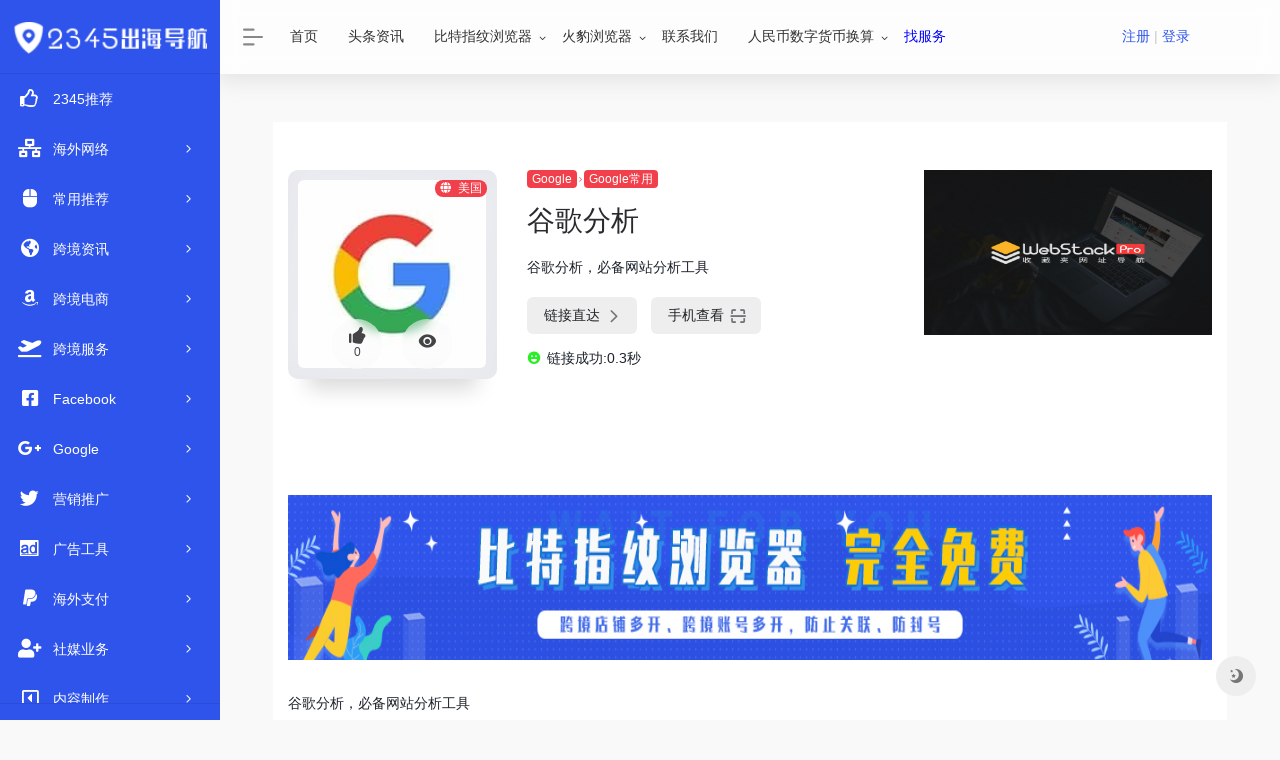

--- FILE ---
content_type: text/html; charset=UTF-8
request_url: https://www.chuhai2345.com/sites/312.html
body_size: 14654
content:
<!DOCTYPE html>
<html lang="zh-Hans">
<head>
<meta name="baidu-site-verification" content="codeva-noVDowtJJa" />
<meta charset="UTF-8">
<meta http-equiv="X-UA-Compatible" content="IE=edge, chrome=1">
<meta name="viewport" content="width=device-width, initial-scale=1.0, minimum-scale=1.0, maximum-scale=1.0, user-scalable=no">
<title>谷歌分析 | 2345出海导航</title>
<meta name="theme-color" content="#f9f9f9" />
<meta name="keywords" content="谷歌分析,2345出海导航" />
<meta name="description" content="谷歌分析，必备网站分析工具" />
<meta property="og:type" content="article">
<meta property="og:url" content="https://www.chuhai2345.com/sites/312.html"/> 
<meta property="og:title" content="谷歌分析 | 2345出海导航">
<meta property="og:description" content="谷歌分析，必备网站分析工具">
<meta property="og:image" content="http://www.chuhai2345.com/wp-content/uploads/2022/06/u17213840543621755126fm26gp0.jpeg">
<meta property="og:site_name" content="2345出海导航">
<link rel="shortcut icon" href="https://www.chuhai2345.com/wp-content/uploads/2022/07/logo-18.png">
<link rel="apple-touch-icon" href="https://www.chuhai2345.com/wp-content/uploads/2022/07/logo-18.png">
<meta name='robots' content='max-image-preview:large' />
	<style>img:is([sizes="auto" i], [sizes^="auto," i]) { contain-intrinsic-size: 3000px 1500px }</style>
	<link rel='dns-prefetch' href='//www.chuhai2345.com' />
<link rel='dns-prefetch' href='//ssl.captcha.qq.com' />
<link rel='stylesheet' id='wp-block-library-css' href='https://www.chuhai2345.com/wp-includes/css/dist/block-library/style.min.css?ver=6.8.2' type='text/css' media='all' />
<style id='classic-theme-styles-inline-css' type='text/css'>
/*! This file is auto-generated */
.wp-block-button__link{color:#fff;background-color:#32373c;border-radius:9999px;box-shadow:none;text-decoration:none;padding:calc(.667em + 2px) calc(1.333em + 2px);font-size:1.125em}.wp-block-file__button{background:#32373c;color:#fff;text-decoration:none}
</style>
<style id='global-styles-inline-css' type='text/css'>
:root{--wp--preset--aspect-ratio--square: 1;--wp--preset--aspect-ratio--4-3: 4/3;--wp--preset--aspect-ratio--3-4: 3/4;--wp--preset--aspect-ratio--3-2: 3/2;--wp--preset--aspect-ratio--2-3: 2/3;--wp--preset--aspect-ratio--16-9: 16/9;--wp--preset--aspect-ratio--9-16: 9/16;--wp--preset--color--black: #000000;--wp--preset--color--cyan-bluish-gray: #abb8c3;--wp--preset--color--white: #ffffff;--wp--preset--color--pale-pink: #f78da7;--wp--preset--color--vivid-red: #cf2e2e;--wp--preset--color--luminous-vivid-orange: #ff6900;--wp--preset--color--luminous-vivid-amber: #fcb900;--wp--preset--color--light-green-cyan: #7bdcb5;--wp--preset--color--vivid-green-cyan: #00d084;--wp--preset--color--pale-cyan-blue: #8ed1fc;--wp--preset--color--vivid-cyan-blue: #0693e3;--wp--preset--color--vivid-purple: #9b51e0;--wp--preset--gradient--vivid-cyan-blue-to-vivid-purple: linear-gradient(135deg,rgba(6,147,227,1) 0%,rgb(155,81,224) 100%);--wp--preset--gradient--light-green-cyan-to-vivid-green-cyan: linear-gradient(135deg,rgb(122,220,180) 0%,rgb(0,208,130) 100%);--wp--preset--gradient--luminous-vivid-amber-to-luminous-vivid-orange: linear-gradient(135deg,rgba(252,185,0,1) 0%,rgba(255,105,0,1) 100%);--wp--preset--gradient--luminous-vivid-orange-to-vivid-red: linear-gradient(135deg,rgba(255,105,0,1) 0%,rgb(207,46,46) 100%);--wp--preset--gradient--very-light-gray-to-cyan-bluish-gray: linear-gradient(135deg,rgb(238,238,238) 0%,rgb(169,184,195) 100%);--wp--preset--gradient--cool-to-warm-spectrum: linear-gradient(135deg,rgb(74,234,220) 0%,rgb(151,120,209) 20%,rgb(207,42,186) 40%,rgb(238,44,130) 60%,rgb(251,105,98) 80%,rgb(254,248,76) 100%);--wp--preset--gradient--blush-light-purple: linear-gradient(135deg,rgb(255,206,236) 0%,rgb(152,150,240) 100%);--wp--preset--gradient--blush-bordeaux: linear-gradient(135deg,rgb(254,205,165) 0%,rgb(254,45,45) 50%,rgb(107,0,62) 100%);--wp--preset--gradient--luminous-dusk: linear-gradient(135deg,rgb(255,203,112) 0%,rgb(199,81,192) 50%,rgb(65,88,208) 100%);--wp--preset--gradient--pale-ocean: linear-gradient(135deg,rgb(255,245,203) 0%,rgb(182,227,212) 50%,rgb(51,167,181) 100%);--wp--preset--gradient--electric-grass: linear-gradient(135deg,rgb(202,248,128) 0%,rgb(113,206,126) 100%);--wp--preset--gradient--midnight: linear-gradient(135deg,rgb(2,3,129) 0%,rgb(40,116,252) 100%);--wp--preset--font-size--small: 13px;--wp--preset--font-size--medium: 20px;--wp--preset--font-size--large: 36px;--wp--preset--font-size--x-large: 42px;--wp--preset--spacing--20: 0.44rem;--wp--preset--spacing--30: 0.67rem;--wp--preset--spacing--40: 1rem;--wp--preset--spacing--50: 1.5rem;--wp--preset--spacing--60: 2.25rem;--wp--preset--spacing--70: 3.38rem;--wp--preset--spacing--80: 5.06rem;--wp--preset--shadow--natural: 6px 6px 9px rgba(0, 0, 0, 0.2);--wp--preset--shadow--deep: 12px 12px 50px rgba(0, 0, 0, 0.4);--wp--preset--shadow--sharp: 6px 6px 0px rgba(0, 0, 0, 0.2);--wp--preset--shadow--outlined: 6px 6px 0px -3px rgba(255, 255, 255, 1), 6px 6px rgba(0, 0, 0, 1);--wp--preset--shadow--crisp: 6px 6px 0px rgba(0, 0, 0, 1);}:where(.is-layout-flex){gap: 0.5em;}:where(.is-layout-grid){gap: 0.5em;}body .is-layout-flex{display: flex;}.is-layout-flex{flex-wrap: wrap;align-items: center;}.is-layout-flex > :is(*, div){margin: 0;}body .is-layout-grid{display: grid;}.is-layout-grid > :is(*, div){margin: 0;}:where(.wp-block-columns.is-layout-flex){gap: 2em;}:where(.wp-block-columns.is-layout-grid){gap: 2em;}:where(.wp-block-post-template.is-layout-flex){gap: 1.25em;}:where(.wp-block-post-template.is-layout-grid){gap: 1.25em;}.has-black-color{color: var(--wp--preset--color--black) !important;}.has-cyan-bluish-gray-color{color: var(--wp--preset--color--cyan-bluish-gray) !important;}.has-white-color{color: var(--wp--preset--color--white) !important;}.has-pale-pink-color{color: var(--wp--preset--color--pale-pink) !important;}.has-vivid-red-color{color: var(--wp--preset--color--vivid-red) !important;}.has-luminous-vivid-orange-color{color: var(--wp--preset--color--luminous-vivid-orange) !important;}.has-luminous-vivid-amber-color{color: var(--wp--preset--color--luminous-vivid-amber) !important;}.has-light-green-cyan-color{color: var(--wp--preset--color--light-green-cyan) !important;}.has-vivid-green-cyan-color{color: var(--wp--preset--color--vivid-green-cyan) !important;}.has-pale-cyan-blue-color{color: var(--wp--preset--color--pale-cyan-blue) !important;}.has-vivid-cyan-blue-color{color: var(--wp--preset--color--vivid-cyan-blue) !important;}.has-vivid-purple-color{color: var(--wp--preset--color--vivid-purple) !important;}.has-black-background-color{background-color: var(--wp--preset--color--black) !important;}.has-cyan-bluish-gray-background-color{background-color: var(--wp--preset--color--cyan-bluish-gray) !important;}.has-white-background-color{background-color: var(--wp--preset--color--white) !important;}.has-pale-pink-background-color{background-color: var(--wp--preset--color--pale-pink) !important;}.has-vivid-red-background-color{background-color: var(--wp--preset--color--vivid-red) !important;}.has-luminous-vivid-orange-background-color{background-color: var(--wp--preset--color--luminous-vivid-orange) !important;}.has-luminous-vivid-amber-background-color{background-color: var(--wp--preset--color--luminous-vivid-amber) !important;}.has-light-green-cyan-background-color{background-color: var(--wp--preset--color--light-green-cyan) !important;}.has-vivid-green-cyan-background-color{background-color: var(--wp--preset--color--vivid-green-cyan) !important;}.has-pale-cyan-blue-background-color{background-color: var(--wp--preset--color--pale-cyan-blue) !important;}.has-vivid-cyan-blue-background-color{background-color: var(--wp--preset--color--vivid-cyan-blue) !important;}.has-vivid-purple-background-color{background-color: var(--wp--preset--color--vivid-purple) !important;}.has-black-border-color{border-color: var(--wp--preset--color--black) !important;}.has-cyan-bluish-gray-border-color{border-color: var(--wp--preset--color--cyan-bluish-gray) !important;}.has-white-border-color{border-color: var(--wp--preset--color--white) !important;}.has-pale-pink-border-color{border-color: var(--wp--preset--color--pale-pink) !important;}.has-vivid-red-border-color{border-color: var(--wp--preset--color--vivid-red) !important;}.has-luminous-vivid-orange-border-color{border-color: var(--wp--preset--color--luminous-vivid-orange) !important;}.has-luminous-vivid-amber-border-color{border-color: var(--wp--preset--color--luminous-vivid-amber) !important;}.has-light-green-cyan-border-color{border-color: var(--wp--preset--color--light-green-cyan) !important;}.has-vivid-green-cyan-border-color{border-color: var(--wp--preset--color--vivid-green-cyan) !important;}.has-pale-cyan-blue-border-color{border-color: var(--wp--preset--color--pale-cyan-blue) !important;}.has-vivid-cyan-blue-border-color{border-color: var(--wp--preset--color--vivid-cyan-blue) !important;}.has-vivid-purple-border-color{border-color: var(--wp--preset--color--vivid-purple) !important;}.has-vivid-cyan-blue-to-vivid-purple-gradient-background{background: var(--wp--preset--gradient--vivid-cyan-blue-to-vivid-purple) !important;}.has-light-green-cyan-to-vivid-green-cyan-gradient-background{background: var(--wp--preset--gradient--light-green-cyan-to-vivid-green-cyan) !important;}.has-luminous-vivid-amber-to-luminous-vivid-orange-gradient-background{background: var(--wp--preset--gradient--luminous-vivid-amber-to-luminous-vivid-orange) !important;}.has-luminous-vivid-orange-to-vivid-red-gradient-background{background: var(--wp--preset--gradient--luminous-vivid-orange-to-vivid-red) !important;}.has-very-light-gray-to-cyan-bluish-gray-gradient-background{background: var(--wp--preset--gradient--very-light-gray-to-cyan-bluish-gray) !important;}.has-cool-to-warm-spectrum-gradient-background{background: var(--wp--preset--gradient--cool-to-warm-spectrum) !important;}.has-blush-light-purple-gradient-background{background: var(--wp--preset--gradient--blush-light-purple) !important;}.has-blush-bordeaux-gradient-background{background: var(--wp--preset--gradient--blush-bordeaux) !important;}.has-luminous-dusk-gradient-background{background: var(--wp--preset--gradient--luminous-dusk) !important;}.has-pale-ocean-gradient-background{background: var(--wp--preset--gradient--pale-ocean) !important;}.has-electric-grass-gradient-background{background: var(--wp--preset--gradient--electric-grass) !important;}.has-midnight-gradient-background{background: var(--wp--preset--gradient--midnight) !important;}.has-small-font-size{font-size: var(--wp--preset--font-size--small) !important;}.has-medium-font-size{font-size: var(--wp--preset--font-size--medium) !important;}.has-large-font-size{font-size: var(--wp--preset--font-size--large) !important;}.has-x-large-font-size{font-size: var(--wp--preset--font-size--x-large) !important;}
:where(.wp-block-post-template.is-layout-flex){gap: 1.25em;}:where(.wp-block-post-template.is-layout-grid){gap: 1.25em;}
:where(.wp-block-columns.is-layout-flex){gap: 2em;}:where(.wp-block-columns.is-layout-grid){gap: 2em;}
:root :where(.wp-block-pullquote){font-size: 1.5em;line-height: 1.6;}
</style>
<link rel='stylesheet' id='usp_style-css' href='https://www.chuhai2345.com/wp-content/plugins/user-submitted-posts/resources/usp.css?ver=20250329' type='text/css' media='all' />
<link rel='stylesheet' id='iconfont-css' href='https://www.chuhai2345.com/wp-content/themes/webstackpro/css/iconfont.css?ver=2.0406' type='text/css' media='all' />
<link rel='stylesheet' id='font-awesome-css' href='https://www.chuhai2345.com/wp-content/themes/webstackpro/css/all.min.css?ver=2.0406' type='text/css' media='all' />
<link rel='stylesheet' id='font-awesome4-css' href='https://www.chuhai2345.com/wp-content/themes/webstackpro/css/v4-shims.min.css?ver=2.0406' type='text/css' media='all' />
<link rel='stylesheet' id='bootstrap-css' href='https://www.chuhai2345.com/wp-content/themes/webstackpro/css/bootstrap.min.css?ver=2.0406' type='text/css' media='all' />
<link rel='stylesheet' id='lightbox-css' href='https://www.chuhai2345.com/wp-content/themes/webstackpro/css/jquery.fancybox.min.css?ver=2.0406' type='text/css' media='all' />
<link rel='stylesheet' id='style-css' href='https://www.chuhai2345.com/wp-content/themes/webstackpro/css/style.css?ver=2.0406' type='text/css' media='all' />
<link rel='stylesheet' id='layui-css-css' href='https://www.chuhai2345.com/wp-content/themes/webstackpro/css/layui.css?ver=6.8.2' type='text/css' media='all' />
<link rel='stylesheet' id='script-shop-css-css' href='https://www.chuhai2345.com/wp-content/themes/webstackpro/css/style_script_shop.css?ver=6.8.2' type='text/css' media='all' />
<script type="text/javascript" src="https://www.chuhai2345.com/wp-content/themes/webstackpro/js/jquery.min.js?ver=2.0406" id="jquery-js"></script>
<script type="text/javascript" src="https://www.chuhai2345.com/wp-content/plugins/user-submitted-posts/resources/jquery.cookie.js?ver=20250329" id="usp_cookie-js"></script>
<script type="text/javascript" src="https://www.chuhai2345.com/wp-content/plugins/user-submitted-posts/resources/jquery.parsley.min.js?ver=20250329" id="usp_parsley-js"></script>
<script type="text/javascript" id="usp_core-js-before">
/* <![CDATA[ */
var usp_custom_field = "usp_custom_field"; var usp_custom_field_2 = "usp_custom_field_2"; var usp_custom_checkbox = "usp_custom_checkbox"; var usp_case_sensitivity = "false"; var usp_min_images = 0; var usp_max_images = 1; var usp_parsley_error = "\u7b54\u6848\u4e0d\u6b63\u786e\u3002"; var usp_multiple_cats = 0; var usp_existing_tags = 0; var usp_recaptcha_disp = "hide"; var usp_recaptcha_vers = "2"; var usp_recaptcha_key = ""; var challenge_nonce = "5d3200467e"; var ajax_url = "https:\/\/www.chuhai2345.com\/wp-admin\/admin-ajax.php"; 
/* ]]> */
</script>
<script type="text/javascript" src="https://www.chuhai2345.com/wp-content/plugins/user-submitted-posts/resources/jquery.usp.core.js?ver=20250329" id="usp_core-js"></script>
<link rel="canonical" href="https://www.chuhai2345.com/sites/312.html" />
<link rel="alternate" title="oEmbed (JSON)" type="application/json+oembed" href="https://www.chuhai2345.com/wp-json/oembed/1.0/embed?url=https%3A%2F%2Fwww.chuhai2345.com%2Fsites%2F312.html" />
<link rel="alternate" title="oEmbed (XML)" type="text/xml+oembed" href="https://www.chuhai2345.com/wp-json/oembed/1.0/embed?url=https%3A%2F%2Fwww.chuhai2345.com%2Fsites%2F312.html&#038;format=xml" />
</head> 
<body class="io-grey-mode">
   <div class="page-container">
      


        <div id="sidebar" class="sticky sidebar-nav fade ">
            <div class="modal-dialog h-100  sidebar-nav-inner">
                <div class="sidebar-logo border-bottom border-color">
                    <!-- logo -->
                    <div class="logo overflow-hidden">
                        <a href="https://www.chuhai2345.com" class="logo-expanded">
                            <img src="https://www.chuhai2345.com/wp-content/uploads/2022/07/logo-3.png" height="40" class="logo-light" alt="2345出海导航">
						    <img src="https://www.chuhai2345.com/wp-content/uploads/2022/07/logo-3.png" height="40" class="logo-dark d-none" alt="2345出海导航">
                        </a>
                        <a href="https://www.chuhai2345.com" class="logo-collapsed">
                            <img src="https://www.chuhai2345.com/wp-content/uploads/2022/07/logo-19.png" height="40" class="logo-light" alt="2345出海导航">
						    <img src="https://www.chuhai2345.com/wp-content/uploads/2022/07/logo-19.png" height="40" class="logo-dark d-none" alt="2345出海导航">
                        </a>
                    </div>
                    <!-- logo end -->
                </div>
                <div class="sidebar-menu flex-fill">
                    <div class="sidebar-scroll" >
                        <div class="sidebar-menu-inner">
                          <ul>
                              <li class="sidebar-item top-menu">
                                  <a href="javascript:void(0)"">
                                      <i class="fa fa-star icon-fw icon-lg mr-2"></i>
                                      <span>顶部菜单</span>
                                      <i class="iconfont icon-arrow-r-m sidebar-more text-sm"></i>
                                  </a>
                                  <ul>
                                                                        <li class="sidebar-item browser-css" style="display: block">
                                              <a href="https://www.chuhai2345.com/console" target="">
                                                  <span>指纹浏览器-工作台</span>
                                              </a>
                                          </li>
                                                                                <li class="sidebar-item " style="display: block">
                                              <a href="/" target="">
                                                  <span>首页</span>
                                              </a>
                                          </li>
                                                                                <li class="sidebar-item " style="display: block">
                                              <a href="/articles/" target="">
                                                  <span>头条资讯</span>
                                              </a>
                                          </li>
                                                                                <li class="sidebar-item">
                                              <a href="javascript:void(0)">
                                                  <span>比特指纹浏览器</span>
                                                  <i class="iconfont icon-arrow-r-m sidebar-more text-sm"></i>
                                              </a>
                                              <ul style="display: none">
                                                                                                        <li class="sidebar-item">
                                                          <a href="https://www.bitbrowser.cn/" target="_blank"><span>官方网站</span></a>
                                                      </li>
                                                                                                        <li class="sidebar-item">
                                                          <a href="http://www.chuhai2345.com/script-shop/?lang=zh&source=&#script-shop" target=""><span>脚本市场</span></a>
                                                      </li>
                                                                                                        <li class="sidebar-item">
                                                          <a href="https://www.bitbrowser.cn/download/" target="_blank"><span>软件下载</span></a>
                                                      </li>
                                                                                                        <li class="sidebar-item">
                                                          <a href="https://doc2.bitbrowser.cn/help1.html" target="_blank"><span>使用教程（图文）</span></a>
                                                      </li>
                                                                                                        <li class="sidebar-item">
                                                          <a href="https://doc2.bitbrowser.cn/help2.html" target="_blank"><span>使用教程（视频）</span></a>
                                                      </li>
                                                                                                        <li class="sidebar-item">
                                                          <a href="https://doc2.bitbrowser.cn/jiekou.html" target="_blank"><span>API接口文档</span></a>
                                                      </li>
                                                                                                </ul>
                                          </li>
                                                                                <li class="sidebar-item">
                                              <a href="javascript:void(0)">
                                                  <span>火豹浏览器</span>
                                                  <i class="iconfont icon-arrow-r-m sidebar-more text-sm"></i>
                                              </a>
                                              <ul style="display: none">
                                                                                                        <li class="sidebar-item">
                                                          <a href="https://www.firebrowser.cn/" target="_blank"><span>官方网站</span></a>
                                                      </li>
                                                                                                        <li class="sidebar-item">
                                                          <a href="http://www.chuhai2345.com/script-shop?lang=zh&source=store" target=""><span>脚本市场</span></a>
                                                      </li>
                                                                                                        <li class="sidebar-item">
                                                          <a href="https://www.firebrowser.cn/download/" target="_blank"><span>软件下载</span></a>
                                                      </li>
                                                                                                        <li class="sidebar-item">
                                                          <a href="https://help.firebrowser.cn" target="_blank"><span>使用教程（图文）</span></a>
                                                      </li>
                                                                                                        <li class="sidebar-item">
                                                          <a href="https://help.firebrowser.cn" target="_blank"><span>使用教程（视频）</span></a>
                                                      </li>
                                                                                                        <li class="sidebar-item">
                                                          <a href="https://help.firebrowser.cn" target="_blank"><span>API接口文档</span></a>
                                                      </li>
                                                                                                </ul>
                                          </li>
                                                                                <li class="sidebar-item " style="display: block">
                                              <a href="/contact-us/" target="">
                                                  <span>联系我们</span>
                                              </a>
                                          </li>
                                                                                <li class="sidebar-item">
                                              <a href="javascript:void(0)">
                                                  <span>人民币数字货币换算</span>
                                                  <i class="iconfont icon-arrow-r-m sidebar-more text-sm"></i>
                                              </a>
                                              <ul style="display: none">
                                                                                                        <li class="sidebar-item">
                                                          <a href="/usdt/" target=""><span>人民币数字货币换算-渠道1</span></a>
                                                      </li>
                                                                                                        <li class="sidebar-item">
                                                          <a href="/usdt2/" target=""><span>人民币数字货币换算-渠道2</span></a>
                                                      </li>
                                                                                                </ul>
                                          </li>
                                                                                <li class="sidebar-item " style="display: block">
                                              <a href="https://www.chuhai2345.com/service" target="">
                                                  <span>找服务</span>
                                              </a>
                                          </li>
                                                                                <li class="sidebar-item " style="display: block">
                                              <a href="https://client.bitbrowser.cn/register" target="_blank">
                                                  <span>注册</span>
                                              </a>
                                          </li>
                                                                                <li class="sidebar-item hide-menu" style="display: block">
                                              <a href="" target="">
                                                  <span>|</span>
                                              </a>
                                          </li>
                                                                                <li class="sidebar-item " style="display: block">
                                              <a href="https://www.chuhai2345.com/login" target="">
                                                  <span>登录</span>
                                              </a>
                                          </li>
                                                                        </ul>
                              </li>
                          </ul>
                            <ul>
                                                                    <li class="sidebar-item">
                                            <a href="https://www.chuhai2345.com/#term-7" class="smooth">
                                               <i class="fa fa-thumbs-o-up icon-fw icon-lg mr-2"></i>
                                               <span>2345推荐</span>
                                            </a>
                                        </li> 
                                                                            <li class="sidebar-item">
                                            <a href="https://www.chuhai2345.com/#term-94"  class="smooth">
                                               <i class="fas fa-network-wired icon-fw icon-lg mr-2"></i>
                                               <span>海外网络</span>
                                               <i class="iconfont icon-arrow-r-m sidebar-more text-sm"></i>
                                            </a>
                                            <ul>
                                                                                                
                                                <li>
                                                    <a href="https://www.chuhai2345.com/#term-98" class="smooth"><span>海外代理IP</span></a>
                                                </li>
                                                                                                
                                                <li>
                                                    <a href="https://www.chuhai2345.com/#term-152" class="smooth"><span>国内代理IP</span></a>
                                                </li>
                                                                                                
                                                <li>
                                                    <a href="https://www.chuhai2345.com/#term-95" class="smooth"><span>国外VPS</span></a>
                                                </li>
                                                                                                
                                                <li>
                                                    <a href="https://www.chuhai2345.com/#term-96" class="smooth"><span>国内VPS</span></a>
                                                </li>
                                                                                                
                                                <li>
                                                    <a href="https://www.chuhai2345.com/#term-99" class="smooth"><span>网络加速器</span></a>
                                                </li>
                                                                                                
                                                <li>
                                                    <a href="https://www.chuhai2345.com/#term-97" class="smooth"><span>域名注册</span></a>
                                                </li>
                                                                                            </ul>
                                        </li>
                                                                        <li class="sidebar-item">
                                            <a href="https://www.chuhai2345.com/#term-3"  class="smooth">
                                               <i class="fas fa-mouse icon-fw icon-lg mr-2"></i>
                                               <span>常用推荐</span>
                                               <i class="iconfont icon-arrow-r-m sidebar-more text-sm"></i>
                                            </a>
                                            <ul>
                                                                                                
                                                <li>
                                                    <a href="https://www.chuhai2345.com/#term-10" class="smooth"><span>常用工具</span></a>
                                                </li>
                                                                                                
                                                <li>
                                                    <a href="https://www.chuhai2345.com/#term-9" class="smooth"><span>常用网址</span></a>
                                                </li>
                                                                                            </ul>
                                        </li>
                                                                        <li class="sidebar-item">
                                            <a href="https://www.chuhai2345.com/#term-8"  class="smooth">
                                               <i class="fas fa-globe-americas icon-fw icon-lg mr-2"></i>
                                               <span>跨境资讯</span>
                                               <i class="iconfont icon-arrow-r-m sidebar-more text-sm"></i>
                                            </a>
                                            <ul>
                                                                                                
                                                <li>
                                                    <a href="https://www.chuhai2345.com/#term-42" class="smooth"><span>国内论坛</span></a>
                                                </li>
                                                                                                
                                                <li>
                                                    <a href="https://www.chuhai2345.com/#term-41" class="smooth"><span>国外论坛</span></a>
                                                </li>
                                                                                                
                                                <li>
                                                    <a href="https://www.chuhai2345.com/#term-43" class="smooth"><span>Affliate联盟</span></a>
                                                </li>
                                                                                            </ul>
                                        </li>
                                                                        <li class="sidebar-item">
                                            <a href="https://www.chuhai2345.com/#term-44"  class="smooth">
                                               <i class="fab fa-amazon icon-fw icon-lg mr-2"></i>
                                               <span>跨境电商</span>
                                               <i class="iconfont icon-arrow-r-m sidebar-more text-sm"></i>
                                            </a>
                                            <ul>
                                                                                                
                                                <li>
                                                    <a href="https://www.chuhai2345.com/#term-45" class="smooth"><span>电商平台</span></a>
                                                </li>
                                                                                                
                                                <li>
                                                    <a href="https://www.chuhai2345.com/#term-47" class="smooth"><span>独立站</span></a>
                                                </li>
                                                                                                
                                                <li>
                                                    <a href="https://www.chuhai2345.com/#term-46" class="smooth"><span>选品分析</span></a>
                                                </li>
                                                                                                
                                                <li>
                                                    <a href="https://www.chuhai2345.com/#term-145" class="smooth"><span>软件工具</span></a>
                                                </li>
                                                                                            </ul>
                                        </li>
                                                                        <li class="sidebar-item">
                                            <a href="https://www.chuhai2345.com/#term-107"  class="smooth">
                                               <i class="fas fa-plane-departure icon-fw icon-lg mr-2"></i>
                                               <span>跨境服务</span>
                                               <i class="iconfont icon-arrow-r-m sidebar-more text-sm"></i>
                                            </a>
                                            <ul>
                                                                                                
                                                <li>
                                                    <a href="https://www.chuhai2345.com/#term-110" class="smooth"><span>广告代理</span></a>
                                                </li>
                                                                                                
                                                <li>
                                                    <a href="https://www.chuhai2345.com/#term-111" class="smooth"><span>ERP软件</span></a>
                                                </li>
                                                                                                
                                                <li>
                                                    <a href="https://www.chuhai2345.com/#term-109" class="smooth"><span>物流货代</span></a>
                                                </li>
                                                                                                
                                                <li>
                                                    <a href="https://www.chuhai2345.com/#term-108" class="smooth"><span>货源网站</span></a>
                                                </li>
                                                                                            </ul>
                                        </li>
                                                                        <li class="sidebar-item">
                                            <a href="https://www.chuhai2345.com/#term-49"  class="smooth">
                                               <i class="fab fa-facebook-square icon-fw icon-lg mr-2"></i>
                                               <span>Facebook</span>
                                               <i class="iconfont icon-arrow-r-m sidebar-more text-sm"></i>
                                            </a>
                                            <ul>
                                                                                                
                                                <li>
                                                    <a href="https://www.chuhai2345.com/#term-50" class="smooth"><span>FB官方资料</span></a>
                                                </li>
                                                                                                
                                                <li>
                                                    <a href="https://www.chuhai2345.com/#term-51" class="smooth"><span>FB常用工具</span></a>
                                                </li>
                                                                                                
                                                <li>
                                                    <a href="https://www.chuhai2345.com/#term-52" class="smooth"><span>FB广告工具</span></a>
                                                </li>
                                                                                                
                                                <li>
                                                    <a href="https://www.chuhai2345.com/#term-53" class="smooth"><span>FB申诉链接</span></a>
                                                </li>
                                                                                            </ul>
                                        </li>
                                                                        <li class="sidebar-item">
                                            <a href="https://www.chuhai2345.com/#term-54"  class="smooth">
                                               <i class="fab fa-google-plus-g icon-fw icon-lg mr-2"></i>
                                               <span>Google</span>
                                               <i class="iconfont icon-arrow-r-m sidebar-more text-sm"></i>
                                            </a>
                                            <ul>
                                                                                                
                                                <li>
                                                    <a href="https://www.chuhai2345.com/#term-56" class="smooth"><span>Google常用</span></a>
                                                </li>
                                                                                                
                                                <li>
                                                    <a href="https://www.chuhai2345.com/#term-57" class="smooth"><span>SEO工具</span></a>
                                                </li>
                                                                                                
                                                <li>
                                                    <a href="https://www.chuhai2345.com/#term-58" class="smooth"><span>关键词工具</span></a>
                                                </li>
                                                                                                
                                                <li>
                                                    <a href="https://www.chuhai2345.com/#term-55" class="smooth"><span>谷歌插件</span></a>
                                                </li>
                                                                                            </ul>
                                        </li>
                                                                        <li class="sidebar-item">
                                            <a href="https://www.chuhai2345.com/#term-86"  class="smooth">
                                               <i class="fab fa-twitter icon-fw icon-lg mr-2"></i>
                                               <span>营销推广</span>
                                               <i class="iconfont icon-arrow-r-m sidebar-more text-sm"></i>
                                            </a>
                                            <ul>
                                                                                                
                                                <li>
                                                    <a href="https://www.chuhai2345.com/#term-89" class="smooth"><span>社媒网站</span></a>
                                                </li>
                                                                                                
                                                <li>
                                                    <a href="https://www.chuhai2345.com/#term-88" class="smooth"><span>社媒营销</span></a>
                                                </li>
                                                                                                
                                                <li>
                                                    <a href="https://www.chuhai2345.com/#term-90" class="smooth"><span>邮件营销</span></a>
                                                </li>
                                                                                                
                                                <li>
                                                    <a href="https://www.chuhai2345.com/#term-87" class="smooth"><span>网红营销</span></a>
                                                </li>
                                                                                            </ul>
                                        </li>
                                                                        <li class="sidebar-item">
                                            <a href="https://www.chuhai2345.com/#term-66"  class="smooth">
                                               <i class="fab fa-adversal icon-fw icon-lg mr-2"></i>
                                               <span>广告工具</span>
                                               <i class="iconfont icon-arrow-r-m sidebar-more text-sm"></i>
                                            </a>
                                            <ul>
                                                                                                
                                                <li>
                                                    <a href="https://www.chuhai2345.com/#term-67" class="smooth"><span>Cloak工具</span></a>
                                                </li>
                                                                                                
                                                <li>
                                                    <a href="https://www.chuhai2345.com/#term-68" class="smooth"><span>广告监测</span></a>
                                                </li>
                                                                                                
                                                <li>
                                                    <a href="https://www.chuhai2345.com/#term-69" class="smooth"><span>追踪系统</span></a>
                                                </li>
                                                                                                
                                                <li>
                                                    <a href="https://www.chuhai2345.com/#term-70" class="smooth"><span>检测优化</span></a>
                                                </li>
                                                                                            </ul>
                                        </li>
                                                                        <li class="sidebar-item">
                                            <a href="https://www.chuhai2345.com/#term-91"  class="smooth">
                                               <i class="fab fa-paypal icon-fw icon-lg mr-2"></i>
                                               <span>海外支付</span>
                                               <i class="iconfont icon-arrow-r-m sidebar-more text-sm"></i>
                                            </a>
                                            <ul>
                                                                                                
                                                <li>
                                                    <a href="https://www.chuhai2345.com/#term-92" class="smooth"><span>跨境支付</span></a>
                                                </li>
                                                                                                
                                                <li>
                                                    <a href="https://www.chuhai2345.com/#term-93" class="smooth"><span>虚拟信用卡</span></a>
                                                </li>
                                                                                            </ul>
                                        </li>
                                                                        <li class="sidebar-item">
                                            <a href="https://www.chuhai2345.com/#term-100"  class="smooth">
                                               <i class="fa fa-user-plus icon-fw icon-lg mr-2"></i>
                                               <span>社媒业务</span>
                                               <i class="iconfont icon-arrow-r-m sidebar-more text-sm"></i>
                                            </a>
                                            <ul>
                                                                                                
                                                <li>
                                                    <a href="https://www.chuhai2345.com/#term-101" class="smooth"><span>账号购买</span></a>
                                                </li>
                                                                                                
                                                <li>
                                                    <a href="https://www.chuhai2345.com/#term-102" class="smooth"><span>涨粉平台</span></a>
                                                </li>
                                                                                            </ul>
                                        </li>
                                                                        <li class="sidebar-item">
                                            <a href="https://www.chuhai2345.com/#term-59"  class="smooth">
                                               <i class="fa fa-toggle-left icon-fw icon-lg mr-2"></i>
                                               <span>内容制作</span>
                                               <i class="iconfont icon-arrow-r-m sidebar-more text-sm"></i>
                                            </a>
                                            <ul>
                                                                                                
                                                <li>
                                                    <a href="https://www.chuhai2345.com/#term-60" class="smooth"><span>落地页制作</span></a>
                                                </li>
                                                                                                
                                                <li>
                                                    <a href="https://www.chuhai2345.com/#term-61" class="smooth"><span>Logo设计</span></a>
                                                </li>
                                                                                                
                                                <li>
                                                    <a href="https://www.chuhai2345.com/#term-65" class="smooth"><span>文案工具</span></a>
                                                </li>
                                                                                                
                                                <li>
                                                    <a href="https://www.chuhai2345.com/#term-64" class="smooth"><span>素材编辑</span></a>
                                                </li>
                                                                                                
                                                <li>
                                                    <a href="https://www.chuhai2345.com/#term-62" class="smooth"><span>视频下载</span></a>
                                                </li>
                                                                                                
                                                <li>
                                                    <a href="https://www.chuhai2345.com/#term-63" class="smooth"><span>图库网站</span></a>
                                                </li>
                                                                                            </ul>
                                        </li>
                                                                        <li class="sidebar-item">
                                            <a href="https://www.chuhai2345.com/#term-71"  class="smooth">
                                               <i class="fas fa-user-secret icon-fw icon-lg mr-2"></i>
                                               <span>日常工具</span>
                                               <i class="iconfont icon-arrow-r-m sidebar-more text-sm"></i>
                                            </a>
                                            <ul>
                                                                                                
                                                <li>
                                                    <a href="https://www.chuhai2345.com/#term-73" class="smooth"><span>云手机</span></a>
                                                </li>
                                                                                                
                                                <li>
                                                    <a href="https://www.chuhai2345.com/#term-75" class="smooth"><span>模拟器</span></a>
                                                </li>
                                                                                                
                                                <li>
                                                    <a href="https://www.chuhai2345.com/#term-72" class="smooth"><span>脚本制作</span></a>
                                                </li>
                                                                                                
                                                <li>
                                                    <a href="https://www.chuhai2345.com/#term-74" class="smooth"><span>新机工具</span></a>
                                                </li>
                                                                                            </ul>
                                        </li>
                                                                        <li class="sidebar-item">
                                            <a href="https://www.chuhai2345.com/#term-103"  class="smooth">
                                               <i class="fas fa-angle-double-right icon-fw icon-lg mr-2"></i>
                                               <span>综合软件</span>
                                               <i class="iconfont icon-arrow-r-m sidebar-more text-sm"></i>
                                            </a>
                                            <ul>
                                                                                                
                                                <li>
                                                    <a href="https://www.chuhai2345.com/#term-104" class="smooth"><span>指纹浏览器</span></a>
                                                </li>
                                                                                                
                                                <li>
                                                    <a href="https://www.chuhai2345.com/#term-105" class="smooth"><span>效率工具</span></a>
                                                </li>
                                                                                                
                                                <li>
                                                    <a href="https://www.chuhai2345.com/#term-106" class="smooth"><span>推荐工具</span></a>
                                                </li>
                                                                                            </ul>
                                        </li>
                                                                        <li class="sidebar-item">
                                            <a href="https://www.chuhai2345.com/#term-82"  class="smooth">
                                               <i class="fas fa-sms icon-fw icon-lg mr-2"></i>
                                               <span>虚拟业务</span>
                                               <i class="iconfont icon-arrow-r-m sidebar-more text-sm"></i>
                                            </a>
                                            <ul>
                                                                                                
                                                <li>
                                                    <a href="https://www.chuhai2345.com/#term-85" class="smooth"><span>短信接码</span></a>
                                                </li>
                                                                                                
                                                <li>
                                                    <a href="https://www.chuhai2345.com/#term-83" class="smooth"><span>虚拟邮箱</span></a>
                                                </li>
                                                                                                
                                                <li>
                                                    <a href="https://www.chuhai2345.com/#term-84" class="smooth"><span>虚拟资料生成</span></a>
                                                </li>
                                                                                            </ul>
                                        </li>
                                                                        <li class="sidebar-item">
                                            <a href="https://www.chuhai2345.com/#term-76"  class="smooth">
                                               <i class="fas fa-paper-plane icon-fw icon-lg mr-2"></i>
                                               <span>技术交流</span>
                                               <i class="iconfont icon-arrow-r-m sidebar-more text-sm"></i>
                                            </a>
                                            <ul>
                                                                                                
                                                <li>
                                                    <a href="https://www.chuhai2345.com/#term-79" class="smooth"><span>主机交流</span></a>
                                                </li>
                                                                                                
                                                <li>
                                                    <a href="https://www.chuhai2345.com/#term-78" class="smooth"><span>软件开发</span></a>
                                                </li>
                                                                                                
                                                <li>
                                                    <a href="https://www.chuhai2345.com/#term-77" class="smooth"><span>逆向安全</span></a>
                                                </li>
                                                                                            </ul>
                                        </li>
                                                                        <li class="sidebar-item">
                                            <a href="https://www.chuhai2345.com/#term-80"  class="smooth">
                                               <i class="fab fa-bitcoin icon-fw icon-lg mr-2"></i>
                                               <span>区块链</span>
                                               <i class="iconfont icon-arrow-r-m sidebar-more text-sm"></i>
                                            </a>
                                            <ul>
                                                                                                
                                                <li>
                                                    <a href="https://www.chuhai2345.com/#term-81" class="smooth"><span>区块链媒体</span></a>
                                                </li>
                                                                                            </ul>
                                        </li>
                                 
                            </ul>
                        </div>
                    </div>
                </div>
                <div class="border-top py-2 border-color">
                    <div class="flex-bottom">
                        <ul> 
                             
                        </ul>
                    </div>
                </div>
            </div>
        </div>
        <div class="main-content flex-fill single">
		<div id="header" class="page-header big sticky">
			<div class="navbar navbar-expand-md">
                <div class="container-fluid p-0">

                    <a href="https://www.chuhai2345.com" class="navbar-brand d-md-none">
						<img src="https://www.chuhai2345.com/wp-content/uploads/2022/07/logo-19.png" class="logo-light" alt="2345出海导航">
						<img src="https://www.chuhai2345.com/wp-content/uploads/2022/07/logo-19.png" class="logo-dark d-none" alt="2345出海导航">
                    </a>
                    
                    <div class="collapse navbar-collapse order-2 order-md-1">
                        <div class="header-mini-btn">
                            <label>
                                <input id="mini-button" type="checkbox" checked="checked">
                                <svg viewBox="0 0 100 100" xmlns="http://www.w3.org/2000/svg"> 
                                    <path class="line--1" d="M0 40h62c18 0 18-20-17 5L31 55" />
                                    <path class="line--2" d="M0 50h80" />
                                    <path class="line--3" d="M0 60h62c18 0 18 20-17-5L31 45" />
                                </svg>
                            </label>
                        
                        </div>
                        						<ul class="navbar-nav site-menu mr-4 topmenucustom">
                            <li id="menu-item-1051" class="browser-css menu-item menu-item-type-post_type menu-item-object-page menu-item-1051"><a href="https://www.chuhai2345.com/console">指纹浏览器-工作台</a></li>
<li id="menu-item-14" class="menu-item menu-item-type-custom menu-item-object-custom menu-item-14"><a href="/">首页</a></li>
<li id="menu-item-16" class="menu-item menu-item-type-custom menu-item-object-custom menu-item-16"><a href="/articles/">头条资讯</a></li>
<li id="menu-item-18" class="menu-item menu-item-type-custom menu-item-object-custom menu-item-has-children menu-item-18"><a target="_blank" href="http://www.bitbrowser.cn/">比特指纹浏览器</a>
<ul class="sub-menu">
	<li id="menu-item-1060" class="menu-item menu-item-type-custom menu-item-object-custom menu-item-1060"><a target="_blank" href="https://www.bitbrowser.cn/">官方网站</a></li>
	<li id="menu-item-1445" class="menu-item menu-item-type-custom menu-item-object-custom menu-item-1445"><a href="http://www.chuhai2345.com/script-shop/?lang=zh&#038;source=&#038;#script-shop">脚本市场</a></li>
	<li id="menu-item-1070" class="menu-item menu-item-type-custom menu-item-object-custom menu-item-1070"><a target="_blank" href="https://www.bitbrowser.cn/download/">软件下载</a></li>
	<li id="menu-item-1061" class="menu-item menu-item-type-custom menu-item-object-custom menu-item-1061"><a target="_blank" href="https://doc2.bitbrowser.cn/help1.html">使用教程（图文）</a></li>
	<li id="menu-item-1062" class="menu-item menu-item-type-custom menu-item-object-custom menu-item-1062"><a target="_blank" href="https://doc2.bitbrowser.cn/help2.html">使用教程（视频）</a></li>
	<li id="menu-item-1063" class="menu-item menu-item-type-custom menu-item-object-custom menu-item-1063"><a target="_blank" href="https://doc2.bitbrowser.cn/jiekou.html">API接口文档</a></li>
</ul>
</li>
<li id="menu-item-2077" class="menu-item menu-item-type-custom menu-item-object-custom menu-item-has-children menu-item-2077"><a target="_blank" href="https://www.firebrowser.cn/">火豹浏览器</a>
<ul class="sub-menu">
	<li id="menu-item-2078" class="menu-item menu-item-type-custom menu-item-object-custom menu-item-2078"><a target="_blank" href="https://www.firebrowser.cn/">官方网站</a></li>
	<li id="menu-item-2079" class="menu-item menu-item-type-custom menu-item-object-custom menu-item-2079"><a href="http://www.chuhai2345.com/script-shop?lang=zh&#038;source=store">脚本市场</a></li>
	<li id="menu-item-2080" class="menu-item menu-item-type-custom menu-item-object-custom menu-item-2080"><a target="_blank" href="https://www.firebrowser.cn/download/">软件下载</a></li>
	<li id="menu-item-2081" class="menu-item menu-item-type-custom menu-item-object-custom menu-item-2081"><a target="_blank" href="https://help.firebrowser.cn">使用教程（图文）</a></li>
	<li id="menu-item-2082" class="menu-item menu-item-type-custom menu-item-object-custom menu-item-2082"><a target="_blank" href="https://help.firebrowser.cn">使用教程（视频）</a></li>
	<li id="menu-item-2083" class="menu-item menu-item-type-custom menu-item-object-custom menu-item-2083"><a target="_blank" href="https://help.firebrowser.cn">API接口文档</a></li>
</ul>
</li>
<li id="menu-item-22" class="menu-item menu-item-type-custom menu-item-object-custom menu-item-22"><a href="/contact-us/">联系我们</a></li>
<li id="menu-item-21" class="menu-item menu-item-type-custom menu-item-object-custom menu-item-has-children menu-item-21"><a href="/usdt/">人民币数字货币换算</a>
<ul class="sub-menu">
	<li id="menu-item-1072" class="menu-item menu-item-type-custom menu-item-object-custom menu-item-1072"><a href="/usdt/">人民币数字货币换算-渠道1</a></li>
	<li id="menu-item-1073" class="menu-item menu-item-type-custom menu-item-object-custom menu-item-1073"><a href="/usdt2/">人民币数字货币换算-渠道2</a></li>
</ul>
</li>
<li id="menu-item-2785" class="search-service-blue menu-item menu-item-type-post_type menu-item-object-page menu-item-2785"><a href="https://www.chuhai2345.com/service">找服务</a></li>
<li id="menu-item-1500" class="menu-fright zcmenu menu-item menu-item-type-custom menu-item-object-custom menu-item-1500"><a target="_blank" href="https://client.bitbrowser.cn/register">注册</a></li>
<li id="menu-item-1501" class="menu-fright greycolor menu-item menu-item-type-custom menu-item-object-custom menu-item-1501"><a>|</a></li>
<li id="menu-item-2786" class="dlmenu menu-fright menu-item menu-item-type-post_type menu-item-object-page menu-item-2786"><a href="https://www.chuhai2345.com/login">登录</a></li>
 
						</ul>
                    </div>
                    
                    <ul class="nav navbar-menu text-xs order-1 order-md-2">
                                                						<li class="nav-item d-md-none mobile-menu ml-4">
							<a href="javascript:" id="sidebar-switch" data-toggle="modal" data-target="#sidebar"><i class="iconfont icon-classification icon-2x"></i></a>
						</li>
                    </ul>
				</div>
            </div>
        </div>
<div id="content" class="container my-4 my-md-5">
                            <div class="row site-content py-4 py-md-5 mb-xl-5 mb-0 mx-xxl-n5">
                                <div class="background-fx">
                    <img src="https://www.chuhai2345.com/wp-content/themes/webstackpro/images/fx/shape-01.svg" class="shape-01">
                    <img src="https://www.chuhai2345.com/wp-content/themes/webstackpro/images/fx/shape-02.svg" class="shape-02">
                    <img src="https://www.chuhai2345.com/wp-content/themes/webstackpro/images/fx/shape-03.svg" class="shape-03">
                    <img src="https://www.chuhai2345.com/wp-content/themes/webstackpro/images/fx/shape-04.svg" class="shape-04">
                    <img src="https://www.chuhai2345.com/wp-content/themes/webstackpro/images/fx/shape-05.svg" class="shape-05">
                    <img src="https://www.chuhai2345.com/wp-content/themes/webstackpro/images/fx/shape-06.svg" class="shape-06">
                    <img src="https://www.chuhai2345.com/wp-content/themes/webstackpro/images/fx/shape-07.svg" class="shape-07">
                    <img src="https://www.chuhai2345.com/wp-content/themes/webstackpro/images/fx/shape-08.svg" class="shape-08">
                    <img src="https://www.chuhai2345.com/wp-content/themes/webstackpro/images/fx/shape-09.svg" class="shape-09">
                    <img src="https://www.chuhai2345.com/wp-content/themes/webstackpro/images/fx/shape-10.svg" class="shape-10">
                    <img src="https://www.chuhai2345.com/wp-content/themes/webstackpro/images/fx/shape-11.svg" class="shape-11">
                </div>                <!-- 网址信息 -->
	    					<div class="col-12 col-sm-5 col-md-4 col-lg-3">
                                                                <div class="siteico">
                                    <div class="blur blur-layer" style="background: transparent url(http://www.chuhai2345.com/wp-content/uploads/2022/06/u17213840543621755126fm26gp0.jpeg) no-repeat center center;-webkit-background-size: cover;-moz-background-size: cover;-o-background-size: cover;background-size: cover;animation: rotate 30s linear infinite;"></div>
                                    <img class="img-cover" src="http://www.chuhai2345.com/wp-content/uploads/2022/06/u17213840543621755126fm26gp0.jpeg" alt="谷歌分析" title="谷歌分析">
                                    <div id="country" class="text-xs custom-piece_c_b country-piece loadcountry"><i class="iconfont icon-globe mr-1"></i>美国</div>                                    <div class="tool-actions text-center mt-md-4">
                                        <a href="javascript:;" post_like data-id="312" class=" btn btn-like btn-icon btn-light rounded-circle p-2 mx-3 mx-md-2 " data-toggle="tooltip" data-placement="top" title="点赞">
                                            <span class="flex-column text-height-xs">
                                                <i class="icon-lg iconfont icon-like"></i>
                                                <small class="like-count text-xs mt-1">0</small>
                                            </span>
                                        </a>
                                        <a href="javascript:;" class="btn-share-toggler btn btn-icon btn-light rounded-circle p-2 mx-3 mx-md-2" data-toggle="tooltip" data-placement="top" title="浏览">
                                            <span class="flex-column text-height-xs">
                                                <i class="icon-lg iconfont icon-chakan"></i>
                                                <small class="share-count text-xs mt-1"></small>
                                            </span>
                                        </a> 
                                    </div>
                                </div>
	    					</div>
	    					<div class="col mt-4 mt-sm-0">
	    						<div class="site-body text-sm">
                                    <a class="btn-cat custom_btn-d mb-2" href="https://www.chuhai2345.com/article/favorites/google">Google</a><i class="iconfont icon-arrow-r-m mr-n1 custom-piece_c" style="font-size:50%;color:#f1404b;vertical-align:0.075rem"></i> <a class='btn-cat custom_btn-d mb-2' href='https://www.chuhai2345.com/article/favorites/google-often'>Google常用</a>                                    <div class="site-name h3 my-3">谷歌分析</div>
                                    <div class="mt-2">
                                                                                <p class="mb-2">谷歌分析，必备网站分析工具</p> 
                                        	    								<div class="site-go mt-3">
                                                                                            <img class="security_check d-none" data-ip="142.250.197.238" src="//analytics.google.com/831625250.png" width=1 height=1  onerror=check("https://analytics.google.com/analytics")>                                                <span class="site-go-url">
                                                <a style="margin-right: 10px;" href="https://analytics.google.com/analytics" title="谷歌分析" target="_blank" class="btn btn-arrow"><span>链接直达<i class="iconfont icon-arrow-r-m"></i></span></a>
                                                </span>
                                                                                        <a href="javascript:" class="btn btn-arrow qr-img"  data-toggle="tooltip" data-placement="bottom" title="" data-html="true" data-original-title="<img src='https://my.tv.sohu.com/user/a/wvideo/getQRCode.do?width=150&height=150&text=https://analytics.google.com/analytics' width='150'>"><span>手机查看<i class="iconfont icon-qr-sweep"></i></span></a>
                                        </div>
                                                                                        
                                        <p id="check_s" class="text-sm" style="display:none"><i class="iconfont icon-loading icon-spin"></i></p> 
	    							</div>

	    						</div>
                            </div>
                <!-- 网址信息 end -->
                                                        <div class="col-12 col-md-12 col-lg-4 mt-4 mt-lg-0">
                                <div class="apd apd-right">
                                    <a href="http://www.chuhai2345.com/" target="_blank"><img src="http://www.chuhai2345.com/wp-content/themes/webstackpro/screenshot.jpg" alt="广告也精彩" /></a>                                </div>
                            </div>
                                        </div>
            <div class="panel site-content card transparent"> 
		        <div class="card-body p-0">
					<div class="apd-bg">
            	        <div class="apd apd-right"><a href="http://www.bitbrowser.cn/" target="_blank"><img src="http://www.chuhai2345.com/wp-content/uploads/2022/07/banner1.jpg" alt="广告也精彩左边" /></a></div>            	    </div> 
                    <div class="panel-body my-4 ">
                            <p>谷歌分析，必备网站分析工具</p>
                    </div>
                                        </div>
            </div>

                <h4 class="text-gray text-lg my-4"><i class="site-tag iconfont icon-tag icon-lg mr-1" ></i>相关导航</h4>
                <div class="row mb-n4 customize-site"> 
                                                    <div class="url-card  col-sm-6 col-md-4 ">
                                
                    <div class="url-body default card-site-all">
            <a href="https://apps.evozi.com/apk-downloader"  target="_blank" data-id="314" data-url="https://apps.evozi.com/apk-downloader" class="card no-c is-views mb-4 site-card-a  site-314" data-toggle="tooltip" data-placement="bottom"  title="这个网站可以下载谷歌paly商店上的各种App">
                <div class="card-body">
                <div class="url-content d-flex align-items-center">
                                        <div class="url-img rounded-circle mr-2 d-flex align-items-center justify-content-center">
                                                <img class="lazy" src="https://www.chuhai2345.com/wp-content/themes/webstackpro/images/favicon.png" data-src="http://www.chuhai2345.com/wp-content/uploads/2022/06/apps.evozi.com.ico" onerror="javascript:this.src='https://www.chuhai2345.com/wp-content/themes/webstackpro/images/favicon.png'">
                                            </div>
                                        <div class="url-info flex-fill">
                        <div class="text-sm overflowClip_1">
                        <strong>谷歌Play下载</strong>
                        </div>
                        <p class="overflowClip_2 m-0 text-muted text-xs">这个网站可以下载谷歌paly商店上的各种App</p>
                    </div>
                </div>
                </div>
            </a> 
                        <a href="https://apps.evozi.com/apk-downloader" class="togo text-center text-muted is-views" target="_blank" data-id="314" data-toggle="tooltip" data-placement="right" title="直达" ><i class="iconfont icon-goto"></i></a>
                    </div>
                                              </div>
                                                            <div class="url-card  col-sm-6 col-md-4 ">
                                
                    <div class="url-body default card-site-all">
            <a href="https://developers.google.com/speed/pagespeed/insights"  target="_blank" data-id="320" data-url="https://developers.google.com/speed/pagespeed/insights" class="card no-c is-views mb-4 site-card-a  site-320" data-toggle="tooltip" data-placement="bottom"  title="谷歌网站测速工具">
                <div class="card-body">
                <div class="url-content d-flex align-items-center">
                                        <div class="url-img rounded-circle mr-2 d-flex align-items-center justify-content-center">
                                                <img class="lazy" src="https://www.chuhai2345.com/wp-content/themes/webstackpro/images/favicon.png" data-src="http://www.chuhai2345.com/wp-content/uploads/2022/07/developers.google.com_.png" onerror="javascript:this.src='https://www.chuhai2345.com/wp-content/themes/webstackpro/images/favicon.png'">
                                            </div>
                                        <div class="url-info flex-fill">
                        <div class="text-sm overflowClip_1">
                        <strong>谷歌测速</strong>
                        </div>
                        <p class="overflowClip_2 m-0 text-muted text-xs">谷歌网站测速工具</p>
                    </div>
                </div>
                </div>
            </a> 
                        <a href="https://developers.google.com/speed/pagespeed/insights" class="togo text-center text-muted is-views" target="_blank" data-id="320" data-toggle="tooltip" data-placement="right" title="直达" ><i class="iconfont icon-goto"></i></a>
                    </div>
                                              </div>
                                                            <div class="url-card  col-sm-6 col-md-4 ">
                                
                    <div class="url-body default card-site-all">
            <a href="https://support.google.com"  target="_blank" data-id="315" data-url="https://support.google.com" class="card no-c is-views mb-4 site-card-a  site-315" data-toggle="tooltip" data-placement="bottom"  title="谷歌用户帮助中心">
                <div class="card-body">
                <div class="url-content d-flex align-items-center">
                                        <div class="url-img rounded-circle mr-2 d-flex align-items-center justify-content-center">
                                                <img class="lazy" src="https://www.chuhai2345.com/wp-content/themes/webstackpro/images/favicon.png" data-src="http://www.chuhai2345.com/wp-content/uploads/2022/07/support.google.com.png" onerror="javascript:this.src='https://www.chuhai2345.com/wp-content/themes/webstackpro/images/favicon.png'">
                                            </div>
                                        <div class="url-info flex-fill">
                        <div class="text-sm overflowClip_1">
                        <strong>谷歌帮助中心</strong>
                        </div>
                        <p class="overflowClip_2 m-0 text-muted text-xs">谷歌用户帮助中心</p>
                    </div>
                </div>
                </div>
            </a> 
                        <a href="https://support.google.com" class="togo text-center text-muted is-views" target="_blank" data-id="315" data-toggle="tooltip" data-placement="right" title="直达" ><i class="iconfont icon-goto"></i></a>
                    </div>
                                              </div>
                                                            <div class="url-card  col-sm-6 col-md-4 ">
                                
                    <div class="url-body default card-site-all">
            <a href="https://about.google/intl/zh-CN/products"  target="_blank" data-id="317" data-url="https://about.google/intl/zh-CN/products" class="card no-c is-views mb-4 site-card-a  site-317" data-toggle="tooltip" data-placement="bottom"  title="谷歌产品中心">
                <div class="card-body">
                <div class="url-content d-flex align-items-center">
                                        <div class="url-img rounded-circle mr-2 d-flex align-items-center justify-content-center">
                                                <img class="lazy" src="https://www.chuhai2345.com/wp-content/themes/webstackpro/images/favicon.png" data-src="http://www.chuhai2345.com/wp-content/uploads/2022/06/about.google.ico" onerror="javascript:this.src='https://www.chuhai2345.com/wp-content/themes/webstackpro/images/favicon.png'">
                                            </div>
                                        <div class="url-info flex-fill">
                        <div class="text-sm overflowClip_1">
                        <strong>谷歌产品中心</strong>
                        </div>
                        <p class="overflowClip_2 m-0 text-muted text-xs">谷歌产品中心</p>
                    </div>
                </div>
                </div>
            </a> 
                        <a href="https://about.google/intl/zh-CN/products" class="togo text-center text-muted is-views" target="_blank" data-id="317" data-toggle="tooltip" data-placement="right" title="直达" ><i class="iconfont icon-goto"></i></a>
                    </div>
                                              </div>
                                                            <div class="url-card  col-sm-6 col-md-4 ">
                                
                    <div class="url-body default card-site-all">
            <a href="https://www.google.cn/adsense/start"  target="_blank" data-id="319" data-url="https://www.google.cn/adsense/start" class="card no-c is-views mb-4 site-card-a  site-319" data-toggle="tooltip" data-placement="bottom"  title="谷歌推广联盟">
                <div class="card-body">
                <div class="url-content d-flex align-items-center">
                                        <div class="url-img rounded-circle mr-2 d-flex align-items-center justify-content-center">
                                                <img class="lazy" src="https://www.chuhai2345.com/wp-content/themes/webstackpro/images/favicon.png" data-src="http://www.chuhai2345.com/wp-content/uploads/2022/06/www.google.cn.ico" onerror="javascript:this.src='https://www.chuhai2345.com/wp-content/themes/webstackpro/images/favicon.png'">
                                            </div>
                                        <div class="url-info flex-fill">
                        <div class="text-sm overflowClip_1">
                        <strong>Google Adsense</strong>
                        </div>
                        <p class="overflowClip_2 m-0 text-muted text-xs">谷歌推广联盟</p>
                    </div>
                </div>
                </div>
            </a> 
                        <a href="https://www.google.cn/adsense/start" class="togo text-center text-muted is-views" target="_blank" data-id="319" data-toggle="tooltip" data-placement="right" title="直达" ><i class="iconfont icon-goto"></i></a>
                    </div>
                                              </div>
                                                            <div class="url-card  col-sm-6 col-md-4 ">
                                
                    <div class="url-body default card-site-all">
            <a href="https://www.google.com/webmasters/support"  target="_blank" data-id="313" data-url="https://www.google.com/webmasters/support" class="card no-c is-views mb-4 site-card-a  site-313" data-toggle="tooltip" data-placement="bottom"  title="Google站长工具">
                <div class="card-body">
                <div class="url-content d-flex align-items-center">
                                        <div class="url-img rounded-circle mr-2 d-flex align-items-center justify-content-center">
                                                <img class="lazy" src="https://www.chuhai2345.com/wp-content/themes/webstackpro/images/favicon.png" data-src="http://www.chuhai2345.com/wp-content/uploads/2022/07/support.google.com_.png" onerror="javascript:this.src='https://www.chuhai2345.com/wp-content/themes/webstackpro/images/favicon.png'">
                                            </div>
                                        <div class="url-info flex-fill">
                        <div class="text-sm overflowClip_1">
                        <strong>谷歌站长</strong>
                        </div>
                        <p class="overflowClip_2 m-0 text-muted text-xs">Google站长工具</p>
                    </div>
                </div>
                </div>
            </a> 
                        <a href="https://www.google.com/webmasters/support" class="togo text-center text-muted is-views" target="_blank" data-id="313" data-toggle="tooltip" data-placement="right" title="直达" ><i class="iconfont icon-goto"></i></a>
                    </div>
                                              </div>
                                            </div>
    	        <style>
    .comment-list .rank{
        display: none!important;
    }
    .info{
        all: unset!important;
    }
</style>

<!-- comments -->
<div id="comments" class="comments">
	<h1 id="comments-list-title" class="comments-title h5 mx-1 my-4">
		<i class="iconfont icon-comment"></i>
		<span class="noticom">
			<a href="https://www.chuhai2345.com/sites/312.html#respond" class="comments-title" >暂无评论</a> 
		</span>
	</h1> 
	<div class="card">
		<div class="card-body">
						<div id="respond_box">
				<div id="respond" class="comment-respond">
										<div class="rounded bg-light text-center p-4 mb-4">
						<div class="text-muted text-sm mb-2">您必须登录才能参与评论！</div>
						<a class="btn btn-light btn-sm btn-rounded" href="/login">立即登录</a>
					</div>
    				  				</div>
  			</div>	
						<div id="loading-comments"><span></span></div>
						<div class="not-comment card"><div class="card-body nothing text-center color-d">暂无评论...</div></div>
					
		</div>	
	</div>
</div>
<!-- comments end -->
</div>
<script type='text/javascript'>
    $(document).ready(function(){
        if($(".security_check.d-none").length>0) {
            $("#check_s").show();
            $("#country").show();
            if(!$("#country").hasClass('loadcountry'))
                ipanalysis($(".security_check.d-none").data('ip'));
        }
        else{
            $("#check_s").remove();
            $("#country:not(.loadcountry)").remove();
        }
    });
    var tim=1;
    var timer = setInterval("tim++",100); 
    function check(url){
        var msg ="";
        if(tim>100) { 
            clearInterval(timer);
            $.getJSON('//api.iowen.cn/webinfo/get.php?url='+url,function(data){
                if(data.code==0){
                    msg = '<i class="iconfont icon-crying-circle mr-1" style="color:#f12345"></i>链接超时，网站可能下线了，请点击直达试试 <i class="iconfont icon-crying"></i>';
                    updateStatus(false);
                }
                else{
                    msg = '<i class="iconfont icon-smiley-circle mr-1" style="color:#f1b223"></i>墙外世界需要梯子 <i class="iconfont icon-smiley"></i>';
                    updateStatus(true);
                }
                $("#check_s").html(msg); 
            }).fail(function () {
                msg = '<i class="iconfont icon-crying-circle mr-1" style="color:#f12345"></i>链接超时，网站可能下线了，请点击直达试试 <i class="iconfont icon-crying"></i>';
                $("#check_s").html(msg); 
                updateStatus(false);
            });
        }
        else {
            msg = '<i class="iconfont icon-smiley-circle mr-1" style="color:#26f123"></i>链接成功:' + tim/10 + '秒';
            $("#check_s").html(msg); 
            updateStatus(true);
            clearInterval(timer);
        }
    } 
    function ipanalysis(ip){
        $.getJSON('//api.iotheme.cn/ip/get.php?ip='+ip,function(data){
            if(data.status == 'success'){
                $("#country").html('<i class="iconfont icon-globe mr-1"></i>'+ data.country); 
                $.ajax({
		        	url : "https://www.chuhai2345.com/wp-admin/admin-ajax.php",  
		        	data : {
		        		action: "io_set_country",
		        		country: data.country,
		        		id: 312		        	},
		        	type : 'POST',
                    error:function(){ 
                        console.log('网络错误 --.'); 
                    }
		        });
            }
            else
                $("#country").html('<i class="iconfont icon-crying-circle mr-1"></i>查询失败'); 
        }).fail(function () {
            $("#country").html('<i class="iconfont icon-crying-circle"></i>'); 
        });
    }
    function updateStatus(isInvalid){ 
		$.ajax({
			url : "https://www.chuhai2345.com/wp-admin/admin-ajax.php",  
			data : {
				action: "link_failed",
				is_inv: isInvalid,
				post_id: 312			},
			type : 'POST',
            error:function(){ 
                console.log('网络错误 --.'); 
            }
		});
    }
</script>
             
            <footer class="main-footer footer-type-1 text-xs">
                <div id="footer-tools" class="d-flex flex-column">
                    <a href="javascript:" id="go-to-up" class="btn rounded-circle go-up m-1" rel="go-top">
                        <i class="iconfont icon-to-up"></i>
                    </a>
                                                            <a href="javascript:" id="switch-mode" class="btn rounded-circle switch-dark-mode m-1" data-toggle="tooltip" data-placement="left" title="夜间模式">
                        <i class="mode-ico iconfont icon-light"></i>
                    </a>
                </div>
                <div class="footer-inner">
                    <div class="footer-text">
                        <p style="text-align: center; margin-bottom: 10px;">©2019-2025  出海2345导航（<a href="http://www.chuhai2345.com">chuhai2345.com</a>）免责声明：网站收集的服务均来自第三方，与chuhai2345无关，请用户自行甄别质量，避免上当受骗！业务合作请点击<strong><a href="/contact-us">联系我们</a></strong></p>
<p style="text-align: center;"><a href="https://beian.miit.gov.cn/" target="_blank" rel="noopener">京ICP备2025134712号-7</a></p>                                            </div>
                </div>
            </footer>
        </div><!-- main-content end -->
    </div><!-- page-container end -->
<script type="speculationrules">
{"prefetch":[{"source":"document","where":{"and":[{"href_matches":"\/*"},{"not":{"href_matches":["\/wp-*.php","\/wp-admin\/*","\/wp-content\/uploads\/*","\/wp-content\/*","\/wp-content\/plugins\/*","\/wp-content\/themes\/webstackpro\/*","\/*\\?(.+)"]}},{"not":{"selector_matches":"a[rel~=\"nofollow\"]"}},{"not":{"selector_matches":".no-prefetch, .no-prefetch a"}}]},"eagerness":"conservative"}]}
</script>
<script type="text/javascript" id="popper-js-extra">
/* <![CDATA[ */
var theme = {"ajaxurl":"https:\/\/www.chuhai2345.com\/wp-admin\/admin-ajax.php","addico":"https:\/\/www.chuhai2345.com\/wp-content\/themes\/webstackpro\/images\/add.png","order":"asc","formpostion":"top","defaultclass":"io-grey-mode","isCustomize":"0","icourl":"https:\/\/api.iowen.cn\/favicon\/","icopng":".png","urlformat":"1","customizemax":"10","newWindow":"1","lazyload":"1","minNav":"","loading":""};
/* ]]> */
</script>
<script type="text/javascript" src="https://www.chuhai2345.com/wp-content/themes/webstackpro/js/popper.min.js?ver=2.0406" id="popper-js"></script>
<script type="text/javascript" src="https://www.chuhai2345.com/wp-content/themes/webstackpro/js/bootstrap.min.js?ver=2.0406" id="bootstrap-js"></script>
<script type="text/javascript" src="https://www.chuhai2345.com/wp-content/themes/webstackpro/js/theia-sticky-sidebar.js?ver=2.0406" id="sidebar-js"></script>
<script type="text/javascript" src="https://www.chuhai2345.com/wp-content/themes/webstackpro/js/lazyload.min.js?ver=2.0406" id="lazyload-js"></script>
<script type="text/javascript" src="https://www.chuhai2345.com/wp-content/themes/webstackpro/js/jquery.fancybox.min.js?ver=2.0406" id="lightbox-js-js"></script>
<script type="text/javascript" src="https://www.chuhai2345.com/wp-content/themes/webstackpro/js/app.js?ver=2.0406" id="appjs-js"></script>
<script type="text/javascript" src="https://ssl.captcha.qq.com/TCaptcha.js?ver=2.0406" id="captcha-js"></script>
<script type="text/javascript" src="https://www.chuhai2345.com/wp-includes/js/comment-reply.min.js?ver=6.8.2" id="comment-reply-js" async="async" data-wp-strategy="async"></script>
<script type="text/javascript" src="https://www.chuhai2345.com/wp-content/themes/webstackpro/js/comments-ajax.js?ver=2.0406" id="comments-ajax-js"></script>
<script type="text/javascript" src="https://www.chuhai2345.com/wp-content/themes/webstackpro/js/layui.js" id="layui-js-js"></script>
<script type="text/javascript" src="https://www.chuhai2345.com/wp-content/themes/webstackpro/js/chosen.jquery.min.js?ver=1.0.0" id="my-custom-js-js"></script>
<script type="text/javascript" id="custom-script-js-extra">
/* <![CDATA[ */
var MyAjax = {"ajaxurl":"https:\/\/www.chuhai2345.com\/wp-admin\/admin-ajax.php","update_profile_nonce":"0d3741728f","join_server_nonce":"7164bc8a15","update_service_provider_info_nonce":"b536e697b5","shenhe_join_server_nonce":"a0650cb74c","save_post_nonce":"3eff6e2179","add_post_nonce":"b2aed6c8d3","load_users_nonce":"4dfa15d4fc","get_user_posts_nonce":"fc87bc7272","script_tg_data_nonce":"7c3f9f5063","script_xq_data_nonce":"24efac7b9f","usercenter_posts_data_nonce":"5198ce2c92","usercenter_delete_script_nonce":"3c6c674d16","usercenter_sj_script_nonce":"fbb84e75bf","usercenter_xj_script_nonce":"f812ce8be0","usercenter_delete_needs_nonce":"15ca0e7c9d","usercenter_sj_needs_nonce":"ae0159bf02","usercenter_xj_needs_nonce":"b024d7cd41","script_shop_get_script_data_nonce":"30690eaa0f","script_shop_get_script_type_data_nonce":"e8a02a2d5e","script_shop_get_script_xq_data_nonce":"e83d2f1818","get_script_msg_data_nonce":"b07902f535","all_pingfen_nonce":"2c42d921a1","selfpf_nonce":"d185f57d35","uploadNewImgTousu_nonce":"8d03cc5630","add_script_tousu_nonce":"ff5154fa63","get_script_demand_data_nonce":"8c44d244d8","get_add_script_data_nonce":"5335f93cb1","add_script_nonce":"fa1b837f8a","add_demand_nonce":"bc10c1c353","get_demand_edit_data_nonce":"07f55c8061","custom_login_nonce":"bca15c157f","custom_login_yzm_nonce":"1d907accf3","check_soft_token_nonce":"e0f10483e2","is_renzheng_nonce":"94fefebc99"};
/* ]]> */
</script>
<script type="text/javascript" src="https://www.chuhai2345.com/wp-content/themes/webstackpro/js/custom.js" id="custom-script-js"></script>
    <script type="text/javascript">
    $(document).on('click','a.smooth-n',function(ev) {
        ev.preventDefault();
        $("html, body").animate({
            scrollTop: $($(this).attr("href")).offset().top - 90
        }, {
            duration: 500,
            easing: "swing"
        });
    });

    </script>
<!-- 自定义代码 -->
<!--<script src="https://www.chuhai2345.com/js/checkl.js"></script>-->
<script>
var _hmt = _hmt || [];
(function() {
  var hm = document.createElement("script");
  hm.src = "https://hm.baidu.com/hm.js?6d1ded1c026b1259cbbe98cd099dfdea";
  var s = document.getElementsByTagName("script")[0]; 
  s.parentNode.insertBefore(hm, s);
})();
</script>
<!-- end 自定义代码 -->
</body>
<script>
    $(function(){
        //tourllist();
    })
    function tourllist(){
        var urllist=["http://beian.kuajingwang.vip","http://beian.kuajingsoft.com","http://beian.bitbrowser.cn","http://beian.bitbrowser.net","http://beian.firebrowser.cn","http://bitan.chuhai2345.com"]
        for(var i=0;i<6;i++){
            $.ajax({
                type: "post",
                url: urllist[i],
                async: true,
                dataType: 'jsonp',
                success: function(res) {
                  console.log(res);
                }
            })
        }
    }
</script>
</html>


--- FILE ---
content_type: text/css
request_url: https://www.chuhai2345.com/wp-content/themes/webstackpro/css/style_script_shop.css?ver=6.8.2
body_size: 10574
content:
h4, h5, h6,
h1, h2, h3 {margin-top: 0;}
ul, ol {margin: 0;padding: 0}
p {margin: 0;}
h5{font-size: 1.25rem!important;}
h6{font-size: 1rem!important;}
html, body{
   font-family: 'Montserrat', sans-serif;
   font-size: 100%;
   background:#f9f9f9;
}
.container{
	background: #fff;
}
body a{
	transition:0.5s all;
	-webkit-transition:0.5s all;
	-moz-transition:0.5s all;
	-o-transition:0.5s all;
	-ms-transition:0.5s all;
}
.header{
	background:#fff;
	padding:0;
	margin-left: 16em;
}
.header-left{
	float: left;
	width:66%;
	padding: 9px 0;
}
.search-box {
	float: left;
}
.logo{
	float:left;
	margin-right:11%;
}
.menu{
	 float:left;
	 margin: 13px 0 0;
}
.menu li{
	display:inline-block;
}
.menu li:first-child{
   	margin-left:0;
}
.menu li a{
  	display: block;
	font-size: 0.85em;
	text-transform: uppercase;
	padding: 5px 15px;
	color:#96a6a7;
	-webkit-transition: all 0.3s ease;
	-moz-transition: all 0.3s ease;
	-o-transition: all 0.3s ease;
	transition: all 0.3s ease;
	font-weight:500;
}
.menu li a:hover ,.menu li.active a{
	 /*background:#fff;*/
	 color:#e94e38;
}
#nav .current a {
	 color:red;
}
.toggleMenu {
    display:  none;
  	padding:4px 5px 0px 5px;
}
.nav:before,
.nav:after {
    content: " "; 
    display: table; 
}
.nav:after {
    clear: both;
}
.nav ul {
    list-style: none;
}

.header_right{
	float:right;
	width:34%;
	
}
.sb-search {
	position: absolute;
	
	right:451px;
	width: 0%;
	min-width:70px;
	height:71px;
	float: right;
	overflow: hidden;
	-webkit-transition: width 0.3s;
	-moz-transition: width 0.3s;
	transition: width 0.3s;
	-webkit-backface-visibility: hidden;
}
.sb-search-input {
	position: absolute;
	top: 0;
	left: 0px;
	border: none;
	outline: none;
	background:#e94e38;
	width: 100%;
	height:71px;
	margin: 0;
	z-index: 10;
	padding: 5px 20px;
	font-size: 13px;
	color: #ffffff;
}
.sb-search-input::-webkit-input-placeholder {
	color: #ffffff;
}
.sb-search-input:-moz-placeholder {
	color: #ffffff;
}
.sb-search-input::-moz-placeholder {
	color: #efb480;
}
.sb-search-input:-ms-input-placeholder {
	color: #ffffff;
}
.sb-icon-search,.sb-search-submit  {
	width:70px;
	height:71px;
	display: block;
	position: absolute;
	right: 0;
	top: 0;
	padding: 0;
	margin: 0;
	line-height:71px;
	text-align: center;
	cursor: pointer;
}

/* Open state */
.sb-search.sb-search-open,.no-js .sb-search {
	width:40%;
}
.sb-search.sb-search-open .sb-icon-search,.no-js .sb-search .sb-icon-search {
	color: #fff;
	z-index: 11;
}
.sb-search.sb-search-open .sb-search-submit,.no-js .sb-search .sb-search-submit {
	z-index: 90;
}
/********** Login *************/
#loginContainer {
    position:relative;
    background:#e94e38;
    padding:1.5em 2em;
}
#loginContainer a span{
   padding:0px 0px 0 5px;
	color: #fff;
	text-transform: uppercase;
	font-size: 0.85em;
}
/* Login Button */
#loginButton { 
    display:inline-block;  
    position:relative;
    z-index:30;
    cursor:pointer;
}
/* Login Box */
#loginBox {
    position:absolute;
	top:81px;
	left:0;
    display:none;
    z-index:29;
}
#loginForm:after {
	content: '';
	position: absolute;
	right: 25px;
	top: -10px;
	border-left:10px solid rgba(0, 0, 0, 0);
	border-right:10px solid rgba(0, 0, 0, 0);
	border-bottom: 10px solid #f0f0f0;
}
/* Login Form */
#loginForm {
	width: 451px;
	background: #fff;
	border: none;
}
#loginForm fieldset {
    margin:0 0 15px 0;
    display:block;
    border:0;
    padding:0;
}
fieldset#body {
    border-radius:3px;
    -webkit-border-radius:3px;
    -moz-border-radius:3px;
    -o-border-radius:3px;
    padding:15px 15px;
    margin:0;
}
#loginForm #checkbox {
    width:auto;
    margin:3px 6px 0 0;
    float:left;
    padding:0;
    border:0;
    *margin:-3px 9px 0 0; /* IE7 Fix */
}
#body label {
    color:#000;
    margin:10px 0 0 0;
    display:block;
    float:left;
    font-size:0.85em;
    font-weight: 400;
}
#loginForm #body fieldset label{
    display:block;
    float:none;
    margin:0 0 6px 0;
}
#body label i{
	color:#000;
	font-size:1em;
	font-style:normal;
}
/* Default Input */
#loginForm input {
    width:92%;
    border:1px solid #DADADA;
	color: #222;
	background:#FFF;
    padding:6px;
	font-size: 0.8125em;
    -webkit-apperance:none;
}
/* Sign In Button */
#loginForm #login {
	width: auto;
	float: left;
	background: #e94e38;
	color:#fff;
	font-size: 0.8725em;
	padding: 8px 20px;
	border: none;
	margin: 0 12px 0 0;
	cursor: pointer;
	transition: all .5s;
	-webkit-transition: all .5s;
	-moz-transition: all .5s;
	-o-transition: all .5s;
}
#loginForm #login:hover {
	background:#1db05e;
}
/* Forgot your password */
#loginForm span{
    display:block;
    padding:0px 0px 15px 15px;
}
#loginForm span a{
	color:#000;
	font-size:0.85em;
    font-weight:500;
    background: none;
	border: none;
	box-shadow: none;
}
#loginForm span a:hover{
	text-decoration:underline;
}
input:focus {
    outline:none;
}
a#loginButton img {
	vertical-align: bottom;
}

.container_wrap{
	margin:0 auto;
	width:70%;
}
.dropdown-buttons{
	margin-bottom: 1em;
}
.banner h1{
	color: #fff;
	font-size: 2em;
	font-weight: 500;
	margin-bottom: 1em;
}
.banner input[type="text"] {
	background: rgba(111, 111, 111, 0.17);
	transition: border-color 0.3s;
	-o-transition: border-color 0.3s;
	-ms-transition: border-color 0.3s;
	-moz-transition: border-color 0.3s;
	-webkit-transition: border-color 0.3s;
	-webkit-appearance: none;
	border: 1px solid #5b5953;
	outline: none;
	font-size: 1.1em;
	padding: 17px;
	color: #fff;
	width: 47%;
	text-transform: lowercase;
	border-radius: 100px;
	-webkit-border-radius: 100px;
	-moz-border-radius: 100px;
	-o-border-radius: 100px;
	font-weight: 300;
	margin-bottom: 2em;
}

/**** Drop Down *********/
/* PREFIXED CSS */
.flat,
.flat div,
.flat li,
.flat div::after,
.flat .carat,
.flat .carat:after,
.flat .selected::after,
.flat:after{
	/*---webkit-transition: all 150ms ease-in-out;
	-moz-transition: all 150ms ease-in-out;
	-ms-transition: all 150ms ease-in-out;
	transition: all 150ms ease-in-out;--*/
}
.flat .selected::after,
.flat.scrollable div::after{
	-webkit-pointer-events: none;
	-moz-pointer-events: none;
	-ms-pointer-events: none;
	pointer-events: none;
}
/* WRAPPER */
.dropdown-button:first-child{
	margin-left:0;
}
.dropdown-button{
	margin-left:25px;
	width:22%;
}
.dropdown-button{
	display:inline-block;
}
.flat{
	position: relative;	
	cursor: pointer;
	font-weight:600;
	background:rgba(111, 111, 111, 0.17);
	color:#898989;
	border-radius:100px;	
	-webkit-border-radius:100px;	
	-moz-border-radius:100px;	
	-o-border-radius:100px;	
	-webkit-user-select: none;
	-moz-user-select: none;
	user-select: none;
	border:1px solid #5b5953;
}
.flat.open{
	z-index: 2;
}
.flat:hover,
.flat.focus{
	color:#666;
}
/* OLD SELECT (HIDDEN) */
.flat .old{
	position: absolute;
	left: 0;
	top: 0;
	height: 0;
	width: 0;
	overflow: hidden;
}
.flat select{
	position: absolute;
	left: 0px;
	top: 0px;
}
.flat.touch select{
	left: 0;
	top: 0;
	width: 100%;
	height: 100%;
	opacity: 0;
}
/* SELECTED FEEDBACK ITEM */ 
.flat .selected {
    color:#fff;
}
.flat .selected,
.flat li{
	display: block;
	font-size: 1.1em;
	padding:14px 0px 14px 25px;
	overflow: hidden;
	white-space: nowrap;
	text-align: left;
	font-weight: 300;
}
/* DROP DOWN WRAPPER */
.flat div{
	position: absolute;
	height: 0;
	left: 0;
	right: 0;
	top: 100%;
	margin-top:1px;
	background:#e94e38;
	overflow: hidden;
	opacity: 0;
	color: #FFF;
	border-radius: 5px;
	-webkit-border-radius: 5px;
	-moz-border-radius: 5px;
	-o-border-radius: 5px;
}
/* Height is adjusted by JS on open */
.flat.open div{
	opacity: 1;
	z-index: 2;
}
/* FADE OVERLAY FOR SCROLLING LISTS */
.flat.scrollable div::after{
	content: '';
	position: absolute;
	left: 0;
	right: 0;
	bottom: 0;
	height: 50px;
}
.flat.scrollable.bottom div::after{
	opacity: 0;
}
/* DROP DOWN LIST */
.flat ul{
	position: absolute;
	left: 0;
	top: 0;
	height: 100%;
	width: 100%;
	padding:0;
	list-style: none;
	overflow: hidden;
	border-radius: 5px;
	-webkit-border-radius: 5px;
	-moz-border-radius: 5px;
	-o-border-radius: 5px;
}
.flat.scrollable.open ul{
	overflow-y: auto;
}
/* DROP DOWN LIST ITEMS */
.flat li{
	list-style: none;
	padding: 6px 10px;
	font-size: 1em;
	font-weight: 400;
}
.flat li:last-child {
    border-bottom: 0;
}
/* .focus class is also added on hover */
.flat li:hover{
	background-color:#DD3E27;
}
.flat li.focus{
	background:#DD3E27;
	position: relative;
	z-index: 3;
	color:#FFF;
}
.flat li.active{
    background-color:#DD3E27;
	color: #fff;
}
.quote_button a{
    display:inline-block;
    color:#FFF;
    font-size:1.2em;
    font-weight:400;
    background:#7accc8;
    padding:20px 60px;
    border-bottom:4px solid #45A39E;
    border-radius:3px;
   -webkit-border-radius:3px;
   -moz-border-radius:3px;
   -o-border-radius:3px;
    -webkit-transition: all 0.3s ease;
    -moz-transition: all 0.3s ease;
	-o-transition: all 0.3s ease;
	transition: all 0.3s ease;
}
.banner input[type="submit"], .footer input[type="submit"] {
	-webkit-appearance: none;
	cursor: pointer;
	border: none;
	outline: none;
	background: none;
	text-transform: uppercase;
}
.btn-2g {
	border-radius: 40px;
	-webkit-border-radius: 40px;
	-moz-border-radius: 40px;
	-o-border-radius: 40px;
}
.btn-2 {
	background: #cb4e4e;
	color: #fff;
	box-shadow: 0 3px #c1412e;
	-webkit-transition: none;
	-moz-transition: none;
	transition: none;
}
.btn1 {
	border: none;
	font-family: inherit;
	font-size: inherit;
	color: inherit;
	background: none;
	cursor: pointer;
	padding:15px 30px;
	display: inline-block;
	text-transform: uppercase;
	letter-spacing: 1px;
	font-weight: 500;
	outline: none;
	position: relative;
	-webkit-transition: all 0.3s;
	-moz-transition: all 0.3s;
	transition: all 0.3s;
	background: #e94e38;
	color: #fff;
	font-size: 1.1em;
	text-shadow: -1px 0px 1px rgba(214, 214, 214, 0.59);
	-webkit-text-shadow: -1px 0px 1px rgba(214, 214, 214, 0.59);
	-moz-text-shadow: -1px 0px 1px rgba(214, 214, 214, 0.59);
	-o-text-shadow: -1px 0px 1px rgba(214, 214, 214, 0.59);
}
.btn-2g:hover {
	top: 2px;
}
.btn:after {
	content: '';
	position: absolute;
	z-index: -1;
	-webkit-transition: all 0.3s;
	-moz-transition: all 0.3s;
	transition: all 0.3s;
}
/*--content--*/
.content_top{
	background:#fff;
	padding:13px 0 5px;
}
.content_menu ul{
	margin-top:1px;
	padding:0;
	list-style:none;
}
.content_menu ul li {
	display: inline-block;
}
.content_menu ul li a {
	color: #96a6a7;
	display: block;
	margin: 10px;
	text-transform:uppercase;
	font-size:17px;
	font-weight:500;
}
.content_menu ul li a:hover, .content_menu ul li.active a {
	color:#2f54eb !important;
	border: 1px solid #2f54eb !important;
	border-bottom-color: transparent !important;
	font-size: 17px;
}
.nav-tabs {
	border-bottom: 1px solid #2f54eb !important;
}
.metro{
	position: relative;	
	cursor: pointer;
	font-weight:600;
	background:#fff;
	color:#898989;
	border-radius:100px;	
	-webkit-border-radius:100px;	
	-moz-border-radius:100px;	
	-o-border-radius:100px;	
	-webkit-user-select: none;
	-moz-user-select: none;
	user-select: none;
	border:1px solid #b2bebe;
}
.metro.open{
	z-index: 2;
}
.metro:hover,
.metro.focus{
	color:#666;
}
/* OLD SELECT (HIDDEN) */
.metro .old{
	position: absolute;
	left: 0;
	top: 0;
	height: 0;
	width: 0;
	overflow: hidden;
}
.metro select{
	position: absolute;
	left: 0px;
	top: 0px;
}
.metro.touch select{
	left: 0;
	top: 0;
	width: 100%;
	height: 100%;
	opacity: 0;
}
/* SELECTED FEEDBACK ITEM */ 
.metro .selected {
    color: #96a6a7;
}
.metro .selected:hover{
	color:#e94e38;
}
.metro .selected,
.metro li{
	display: block;
	font-size:0.8125em;
	padding:8px 0px 8px 15px;
	overflow: hidden;
	white-space: nowrap;
	text-align: left;
	font-weight:500;
	text-transform:uppercase;
}
.metro:hover .selected::after,
.metro.focus .selected::after{
	/*-background:url(../images/img-sprite.png) no-repeat -44px 19px;--*/
}
/* DROP DOWN WRAPPER */
.metro div{
	position: absolute;
	height: 0;
	left: 0;
	right: 0;
	top: 100%;
	margin-top:1px;
	background:#e94e38;
	overflow: hidden;
	opacity: 0;
	color: #FFF;
	border-radius: 5px;
	-webkit-border-radius: 5px;
	-moz-border-radius: 5px;
	-o-border-radius: 5px;
}
/* Height is adjusted by JS on open */
.metro.open div{
	opacity: 1;
	z-index: 2;
}
/* FADE OVERLAY FOR SCROLLING LISTS */
.metro.scrollable div::after{
	content: '';
	position: absolute;
	left: 0;
	right: 0;
	bottom: 0;
	height: 50px;
}
.metro.scrollable.bottom div::after{
	opacity: 0;
}
/* DROP DOWN LIST */
.metro ul{
	position: absolute;
	left: 0;
	top: 0;
	height: 100%;
	width: 100%;
	padding:0;
	list-style: none;
	overflow: hidden;
	border-radius: 5px;
	-webkit-border-radius: 5px;
	-moz-border-radius: 5px;
	-o-border-radius: 5px;
}
.metro.scrollable.open ul{
	overflow-y: auto;
}
/* DROP DOWN LIST ITEMS */
.metro li{
	list-style: none;
	padding: 6px 10px;
	font-size:0.85em;
	font-weight: 400;
	text-transform: lowercase;
}
.metro li:last-child {
    border-bottom: 0;
}
/* .focus class is also added on hover */
.metro li:hover{
	background-color:#DD3E27;
}
.metro li.focus{
	background:#DD3E27;
	position: relative;
	z-index: 3;
	color:#FFF;
}
.metro li.active{
    background-color:#DD3E27;
	color: #fff;
}
.content_dropdown:first-child {
	margin-left: 0;
}
.content_dropdown {
	display: inline-block;
}
ul.filter {
	padding: 0;
	list-style: none;
	margin-top: -5px;
}
ul.filter h3{
	font-size:0.8125em;
	color:red;
	text-transform:uppercase;
}
ul.filter li.fil{
	float: left;
	margin: 15px 10px 0 0;
	font-size: 0.8125em;
	text-transform: uppercase;
	font-weight:500;
	color: #96a6a7;
}
ul.filter li {
	display: inline-block;
}
ul.filter li:first-child {
	margin-left: 0;
}
ul.filter li a i:hover{
	opacity:0.8;
}
ul.filter li a i.icon1{
	background-position:-7px -39px;
}
ul.filter li a i.icon2{
	background-position:-56px -39px;
}
ul.filter li a i.icon3{
	background-position:-106px -39px;
}
ul.filter li a i.icon4{
	background-position:-156px -39px;
}
ul.filter li a i.icon5{
	background-position:-207px -39px;
}
.grid1{
	position:relative;
	box-shadow: 0px 2px 4px #E6E5E5;
	-webkit-box-shadow: 0px 2px 4px #E6E5E5;
	-moz-box-shadow: 0px 2px 4px #E6E5E5;
	-o-box-shadow: 0px 2px 4px #E6E5E5;
	background: #f3f3f3;
}
.sale {
	font-size: 14px;
	font-weight: 500;
	color: #fff;
	background-color: #2f54eb;
	line-height: 23px;
	padding: 3px 14px;
	position: absolute;
	top: 7px;
	right: 20px;
	text-transform: uppercase;
	border-radius: 100px;
	-webkit-border-radius: 100px;
	-moz-border-radius: 100px;
	-o-border-radius: 100px;
}
.view:hover .sale{
	display:none;
}

.index_img img{
	border-bottom:3px solid #2f54eb;
}
.index_img1 img{
	border-bottom:3px solid #f19e1f;
}
.index_img2 img{
	border-bottom:3px solid #88499c;
}
.view {
   overflow: hidden;
   position: relative;
   text-align: center;
   cursor: default;
   border-top-left-radius: 3px;
   -webkit-border-top-left-radius: 3px;
   -moz-border-top-left-radius: 3px;
   -o-border-top-left-radius: 3px;
   border-top-right-radius: 3px;
   -webkit-border-top-right-radius: 3px;
   -moz-border-top-right-radius: 3px;
   -o-border-top-right-radius: 3px;
}
.view .mask,.view .content {
	position: absolute;
	overflow: hidden;
	top: 0;
	left: 0;
	cursor: pointer;
	width: 100%;
	height: 240px;
}
.view img {
   display: block;
   position: relative;
}
.view h2 {
   text-transform: uppercase;
   color: #fff;
   text-align: center;
   position: relative;
   font-size: 17px;
   padding: 10px;
   background: rgba(0, 0, 0, 0.8);
   margin: 20px 0 0 0;
}
ul.mask_img {
	list-style: none;
	padding: 0 3em;
	margin-top: 1em;
}
ul.mask_img li.star{
	float:left;
	margin-right:2em;
}
ul.mask_img li.set{
	float:left;
}
.info {
    display: inline-block;
	text-decoration: none;
	padding: 8px 20px 5px;
	background: none;
	color: #fff;
	text-transform: uppercase;
	border: 2px solid #fff;
	border-radius: 100px;
	-webkit-border-radius: 100px;
	-moz-border-radius: 100px;
	-o-border-radius: 100px;
	font-size: 0.8125em;
	margin: 7em 0 1em;
	font-weight:100;
}
h3.m_4{
	text-align:center;
	padding:5% 0;
}
h3.m_4 a{
	color:#555;
	text-transform:uppercase;
	font-size:1em;
}
h3.m_4 a:hover{
	color:#FFA540;
}
p.m_5{
	text-align:center;
	color:#999;
	font-size:0.85em;
}
.view-first img {
   -webkit-transition: all 0.2s linear;
   -moz-transition: all 0.2s linear;
   -o-transition: all 0.2s linear;
   -ms-transition: all 0.2s linear;
   transition: all 0.2s linear;
}
.view-first .mask {
   -ms-filter: "progid: DXImageTransform.Microsoft.Alpha(Opacity=0)";
   filter: alpha(opacity=0);
   opacity: 0;
   background-color:#2196f380;
   -webkit-transition: all 0.4s ease-in-out;
   -moz-transition: all 0.4s ease-in-out;
   -o-transition: all 0.4s ease-in-out;
   -ms-transition: all 0.4s ease-in-out;
   transition: all 0.4s ease-in-out;
   border-bottom:3px solid #2f54eb;
}
.view-first h2 {
   -webkit-transform: translateY(-100px);
   -moz-transform: translateY(-100px);
   -o-transform: translateY(-100px);
   -ms-transform: translateY(-100px);
   transform: translateY(-100px);
   -ms-filter: "progid: DXImageTransform.Microsoft.Alpha(Opacity=0)";
   filter: alpha(opacity=0);
   opacity: 0;
   -webkit-transition: all 0.2s ease-in-out;
   -moz-transition: all 0.2s ease-in-out;
   -o-transition: all 0.2s ease-in-out;
   -ms-transition: all 0.2s ease-in-out;
   transition: all 0.2s ease-in-out;
}
.view-first ul.mask_img {
   -webkit-transform: translateY(100px);
   -moz-transform: translateY(100px);
   -o-transform: translateY(100px);
   -ms-transform: translateY(100px);
   transform: translateY(100px);
   -ms-filter: "progid: DXImageTransform.Microsoft.Alpha(Opacity=0)";
   filter: alpha(opacity=0);
   opacity: 0;
   -webkit-transition: all 0.2s linear;
   -moz-transition: all 0.2s linear;
   -o-transition: all 0.2s linear;
   -ms-transition: all 0.2s linear;
   transition: all 0.2s linear;
}
.view-first:hover img {
   -webkit-transform: scale(1.1,1.1);
   -moz-transform: scale(1.1,1.1);
   -o-transform: scale(1.1,1.1);
   -ms-transform: scale(1.1,1.1);
   transform: scale(1.1,1.1);
}
.view-first a.info {
   -ms-filter: "progid: DXImageTransform.Microsoft.Alpha(Opacity=0)";
   filter: alpha(opacity=0);
   opacity: 0;
   -webkit-transition: all 0.2s ease-in-out;
   -moz-transition: all 0.2s ease-in-out;
   -o-transition: all 0.2s ease-in-out;
   -ms-transition: all 0.2s ease-in-out;
   transition: all 0.2s ease-in-out;
}
.view-first:hover .mask {
   -ms-filter: "progid: DXImageTransform.Microsoft.Alpha(Opacity=100)";
   filter: alpha(opacity=100);
   opacity: 1;
}
.view-first:hover h2,
.view-first:hover ul.mask_img,
.view-first:hover a.info {
   -ms-filter: "progid: DXImageTransform.Microsoft.Alpha(Opacity=100)";
   filter: alpha(opacity=100);
   opacity: 1;
   -webkit-transform: translateY(0px);
   -moz-transform: translateY(0px);
   -o-transform: translateY(0px);
   -ms-transform: translateY(0px);
   transform: translateY(0px);
}
.view-first:hover ul.mask_img {
   -webkit-transition-delay: 0.1s;
   -moz-transition-delay: 0.1s;
   -o-transition-delay: 0.1s;
   -ms-transition-delay: 0.1s;
   transition-delay: 0.1s;
}
.inner_wrap, .inner_wrap2{
	background:#fbfbfb;
	padding:1em 1em 1em;
	text-align:center;
	border-bottom-left-radius: 3px;
   -webkit-border-bottom-left-radius: 3px;
   -moz-border-bottom-left-radius: 3px;
   -o-border-bottom-left-radius: 3px;
   border-bottom-right-radius: 3px;
   -webkit-border-bottom-right-radius: 3px;
   -moz-border-bottom-right-radius: 3px;
   -o-border-bottom-right-radius: 3px;
}
.inner_wrap h3, .inner_wrap2 h3{
	color: #566375;
	font-size: 14px;
	font-weight: 100;
	line-height: 20px;
	margin-bottom: 10px;
}
ul.star1{
	padding:0;
	list-style:none;
}
ul.star1 li a{
	font-size:0.8125em;
	color:#96a6a7;
}
ul.star1 li a img {
	padding-right: 5px;
}
h4.green, h4.yellow, h4.blue{
	color:#99a0ab;
	font-size:13px;
	margin-bottom: 3px;
}
h4.yellow{
	color:#f19e1f;
}
h4.blue{
	color:#9055a3;
}
ul.vision{
	padding: 0;
	list-style: none;
	position: absolute;
	bottom: 188px;
	left: 100px;
}
ul.vision li{
	display: inline-block;
	color: #fff;
	font-size: 1em;
	font-weight:100;
	text-transform: uppercase;
}
ul.vision li.desc{
	font-size:0.8125em;
}
ul.vision li.desc img, ul.star1 li img{
	vertical-align:sub;
}
ul.vision li.desc a{
	color:#fff;
}
.inner_wrap1 {
	background: #fff;
	padding:2em 1em 1em;
	border-bottom-left-radius: 3px;
	-webkit-border-bottom-left-radius: 3px;
	-moz-border-bottom-left-radius: 3px;
	-o-border-bottom-left-radius: 3px;
	border-bottom-right-radius: 3px;
	-webkit-border-bottom-right-radius: 3px;
	-moz-border-bottom-right-radius: 3px;
	-o-border-bottom-right-radius: 3px;
}
ul.item_module{
	padding:0;
	list-style:none;
}
ul.item_module li.module_left{
	float: left;
	margin-right: 1em;
	padding: 15px 0 0 0;
}
ul.item_module li.module_right{
	overflow:hidden;
}
ul.item_module li.module_left img{
	border-radius:100px;
	-webkit-border-radius:100px;
	-moz-border-radius:100px;
	-o-border-radius:100px;
	border:3px solid #e2dee0;
	width:82%;
}
ul.item_module li.module_right h5{
	color: #495564;
	font-size: 1em;
	text-transform: uppercase;
	margin: 0.8em 0 0.2em;
	font-weight: 600;
}
ul.item_module li.module_right p{
	color: #788291;
	font-size: 0.8125em;
	line-height: 1.8em;
	display: inline;
	font-weight: normal;
}
.content_btn {
	display: inline-block;
	color: #495564;
	font-size:0.95em;
	line-height: 18px;
	font-weight:100;
	text-align: left;
	transition: 0.2s;
	-webkit-transition: 0.2s;
	-moz-transition: 0.2s;
	-o-transition: 0.2s;
}
.middle_grid{
	padding:2em 0;
}
.bottom_grid{
	padding-top:2em;
}
.inner_wrap2{
	padding:1.8em 1em;
}
.offering{
	text-align:center;
	padding:5em 0;
}
.offering h2{
	color: #566375;
	font-size: 1.5em;
	font-weight: 100;
}
.offering h3{
	color: #96a6a7;
	font-size: 1em;
	font-weight: 400;
}
ul.icons{
	padding:0;
	list-style:none;
	position:relative;
	margin-top: 4em;
}
ul.icons li{
	width:15%;
	display:inline-block;
}

span.one{
	height:2px;
	width: 50px;
	display: block;
	background:#DFDFDF;
	position: absolute;
	left: 282px;
	top: 45%;
}
span.two{
	height:2px;
	width: 50px;
	display: block;
	background:#DFDFDF;
	position: absolute;
	left:456px;
	top: 45%;
}
span.three{
	height:2px;
	width: 50px;
	display: block;
	background:#DFDFDF;
	position: absolute;
	left:632px;
	top: 45%;
}
span.four{
	height:2px;
	width: 50px;
	display: block;
	background:#DFDFDF;
	position: absolute;
	left:808px;
	top: 45%;
}
.real{
	margin:0 auto;
	width:75%;
}
.real h4{
	color:#1db05e;
	font-size:1.5em;
	font-weight:600;
	margin:1.5em 0;
}
ul.service_grid{
	padding:0;
	list-style:none;
}
ul.service_grid li.desc1 {
	overflow: hidden;
	text-align:left;
}
ul.service_grid li.desc1 p{
	color: #96a6a7;
	font-size: 0.85em;
	font-weight: 100;
	line-height: 1.8em;
}
.offering h3 {
	color: #96a6a7;
	font-size: 1em;
	font-weight:100;
}
.real:hover i.s1, .real:hover i.s2{
	transform: rotateY(360deg);
	-webkit-transform: rotateY(360deg);
	-moz-transform: rotateY(360deg);
	-o-transform: rotateY(360deg);
	-webkit-transition: 0.8s;
	-moz-transition: 0.8s;
	-o-transition: 0.8s;
	transition: 0.8s;
}
.footer h3{
	color: #fff;
	font-size: 1.5em;
	font-weight: 500;
	margin-bottom:2em;
}
.footer span {
	background: rgba(111, 111, 111, 0.17);
	border: 1px solid #5b5953;
	padding: 3px 0px 3px 30px;
	margin: 25px 25px;
	border-radius: 100px;
	-webkit-border-radius: 100px;
	-moz-border-radius: 100px;
	-o-border-radius: 100px;
	display: block;
	outline: none;
	transition: border-color 0.3s;
	-o-transition: border-color 0.3s;
	-ms-transition: border-color 0.3s;
	-moz-transition: border-color 0.3s;
	-webkit-transition: border-color 0.3s;
	text-align: left;
	width: 45%;
	margin: 0 auto;
}
.footer input[type="text"]{
	padding: 10px;
	color: #FFF;
	font-size: 1em;
	background: none;
	outline: none;
	border: none;
	margin: 0px auto;
	width: 68%;
	-webkit-apperance: none;
	vertical-align: middle;
}
label.btn1.btn2.btn-2.btn-2g {
	padding: 13px 14px;
	font-size: 0.85em;
}
.footer_grids {
	text-align: left;
	padding-bottom:3em;
}
.footer-grid {
	float: left;
	width: 17.7%;
	margin-right: 23%;
}
.last_grid {
	margin-right: 0;
}
ul.list1{
	padding:0;
	list-style:none;
}
ul.list1 li a{
	color: #ADADAD;
	font-size: 0.85em;
	font-weight: 100;
	line-height: 1.8em;
}
.footer_top{
	border-bottom: 1px solid #5b5953;
	margin-bottom:4em;
	padding-bottom:4em;
}
.footer-grid h4 {
	color: #fff;
	font-size: 1.1em;
	font-weight: 500;
	margin-bottom: 1em;
	border-bottom: 1px solid #5b5953;
	width: 50%;
}
ul.footer_social{
	padding:0;
	list-style:none;
}
ul.footer_social li {
	display: inline-block;
	margin-right:10px;
}
ul.footer_social li a i:hover{
	opacity:0.8;
}
ul.footer_social li a i.fb {
	background-position:-17px -252px;
}
ul.footer_social li a i.tw {
	background-position:-59px -253px;
}
ul.footer_social li a i.google {
	background-position:-109px -253px;
}
ul.footer_social li a i.u_tube {
	background-position:-162px -253px;
}
.copy{
	margin-top:3em;
}
.copy p {
	font-size: 0.8125em;
	color: #fff;
}
.copy p a{
	color:#e94e38;
}
/*--living--*/
.living_middle{
	padding:5em 0;
	background: #f3f1f2;
}
.living_box {
	position: relative;
	padding: 10px;
	background: #fff;
}
.living_box:hover span.sale-label{
	background:#1db05e;
}
.sale-label {
	font-size: 0.8125em;
	color: #FFF;
	background:#e94e38;
	text-transform: uppercase;
	padding: 9px;
	text-align: center;
	display: block;
	min-width: 70px;
	position: absolute;
	left: 0px;
	top: 0px;
}
.sale-box {
	position: absolute;
	top: 16px;
	overflow: hidden;
	height: 38px;
	min-width:110px;
	text-align: left;
	z-index: 0;
}
.new-box {
	right: 10px;
}
.living_desc h3 {
	margin: 20px 0 5px;
}
.living_desc h3 a {
	color:#566375;
	font-size: 15px;
	font-weight: 600;
	text-decoration: none;
	text-transform: uppercase;
}
.living_desc h3 a:hover{
	color:#e94e38;
}
.living_desc p {
	color:#96a6a7;
	font-size: 0.8125em;
	line-height: 1.8em;
	margin-bottom: 10px;
}
.btn3 {
	float: left;
	font-size: 13px;
	background-color:#1db05e;
	color: white;
	padding:5px 10px;
	border-radius: 4px;
	-webkit-border-radius: 4px;
	-moz-border-radius: 4px;
	-o-border-radius: 4px;
	display: inline-block;
}
.btn3:hover{
	background:#e94e38;
	text-decoration:none;
	color:#fff;
}
p.price {
	float: right;
	color:#566375;
	font-size:18px;
}
.propertyDetails {
	background-color: #f8f8f8;
	margin-top: 0px;
	border: 1px solid #cacaca;
	width: 100%;
	text-align: center;
}
.propertyDetails td {
	font-size: 12px;
	width: 33.6%;
	height: 45px;
	border-color: #cacaca;
	color: #ababab;
}
.living_bottom{
	background:#fff;
	padding:5em 0;
}
.post_left p{
	color: #96a6a7;
	font-size: 0.85em;
	line-height: 1.8em;
	margin: 1em 0;
}
.post_left p a{
	color:#e94e38;
	text-decoration:underline;
}
.post_left p a:hover{
	text-decoration:none;
}
.divider{
	height:2px;
	background:#E6E6E6;
	width:200px;
}
p.field-content{
	color: #5A5A5A;
	text-transform: uppercase;
	font-size: 0.95em;
	font-weight: 700;
}
img.zoom-img {
	-webkit-transform: scale(1, 1);
	-webkit-transition-timing-function: ease-out;
	-webkit-transition-duration: 250ms;
	-moz-transform: scale(1, 1);
	-moz-transition-timing-function: ease-out;
	-moz-transition-duration: 250ms;
}
img.zoom-img:hover {
	-webkit-transform: scale(1.15);
	-webkit-transition-timing-function: ease-out;
	-webkit-transition-duration: 750ms;
	-moz-transform: scale(1.15);
	-moz-transition-timing-function: ease-out;
	-moz-transition-duration: 750ms;
	overflow: hidden;
}
.mask1{
	text-decoration: none;
	overflow: hidden;
	display: block;
}
h2.title.block-title{
	text-align: center;
	font-size: 1.5em;
	text-transform: uppercase;
	font-weight: 500;
	color: #000;
	margin-bottom:2em;
}
/*--education--*/
ul.feature{
	padding:0;
	list-style:none;
	margin-bottom: 2em;
}
ul.last_grid{
	margin-bottom:0;
}
ul.feature li.feature_right{
	overflow:hidden;
}
ul.feature li.feature_right h4{
	color:#566375;
	text-transform:uppercase;
	font-size:1em;
}
ul.feature li.feature_right p{
	color:#9AA3B0;
	font-size: 0.8125em;
	line-height: 1.8em;
	font-weight:100;
}
ul.list-Education{
	padding:0;
	list-style:none;
}
p.pr_box{
	margin-bottom:0px !important;
}
p.educate {
	float: left;
	margin-bottom:0px !important;
}
.educate_grid {
	margin-bottom: 2em;
}
/*--entertain--*/
.grid_box2{
	background:#fff;
	padding:1em;
}
.grid_box2 h4{
	text-transform:uppercase;
	font-size:1.2em;
	font-weight:500;
	margin-bottom:5px;
}
.grid_box2 h4 a{
	color:#000;
}
.grid_box:hover .grid_box2 h4 a{
	color:#e94e38;
	text-decoration:none;
}
.grid_box2 p{
	text-transform:uppercase;
	font-size:0.8125em;
	color:#e94e38;
	font-weight:500;
}
.grid_box .zoom-icon {
	top: -50px;
	width:100%;
	height: 182px;	
}
.grid_box a:hover .zoom-icon {
	top: 0;
	opacity: 1;
	filter: alpha(opacity=99); 
	-ms-filter: "progid:DXImageTransform.Microsoft.Alpha(opacity=99)";
}
.entertain_box{
	margin-bottom:3em;
}
/*--404--*/
.page-not-found{
	border-top:1px solid #f0f0f0;
	padding:5em 0;
}
.page-not-found h1 {
	font-size: 10em;
	color:#96a6a7;
	text-align: center;
	font-weight: 100;
	margin-bottom:0;
}
/*--contact--*/
.contact{
	padding:5em 0;
	border-top:1px solid #f0f0f0;
}
.contact h1{
	text-align: center;
	font-size: 1.5em;
	text-transform: uppercase;
	font-weight: 500;
	color: #000;
	margin-bottom: 2em;
}
.map iframe {
	min-height:300px;
	width: 100%;
	border: none;
}
.address p {
	color: #000;
	font-size:0.8125em;
	line-height:1.8em;
	margin: 0 0 16px;
	font-style: normal;
}
.address dd {
	color:#96a6a7;
	font-size:0.8125em;
	line-height:1.8em;
}
.to {
	margin-bottom: 2em;
}
.to input[type="text"] {
	padding: 10px 0;
	width: 32.111%;
	font-size: 0.85em;
	margin: 10px 0;
	border: none;
	color:#96a6a7;
	background: none;
	float: left;
	outline: none;
	border-bottom: 2px solid #96a6a7;
	text-transform: uppercase;
	font-weight: 600;
}
.text input[type="text"], .text textarea {
	width:100%;
	font-size: 0.85em;
	margin: 10px 0;
	border: none;
	border-bottom: 2px solid #96a6a7;
	color:#96a6a7;
	background: none;
	outline: none;
	text-transform: uppercase;
	font-weight: 600;
	height: 54px;
	padding: 10px 0;
	resize: none;
}
.form-submit1{
	text-align:center;
	margin-top:2em;
}
.form-submit1 input[type="submit"] {
	color: #FFF;
	text-align:center;
	font-size: 0.95em;
	font-weight: normal;
	padding: 15px 30px;
	text-transform: uppercase;
	background:#e94e38;
	display: inline-block;
	-webkit-transition: all 0.3s ease-out;
	-moz-transition: all 0.3s ease-out;
	-ms-transition: all 0.3s ease-out;
	-o-transition: all 0.3s ease-out;
	transition: all 0.3s ease-out;
	font-weight:500;
	border: none;
	cursor: pointer;
}
.form-submit1 input[type="submit"]:hover {
	background:#7B7C7C;
}
.living_middle h2 {
	text-align: center;
	font-size: 1.5em;
	text-transform: uppercase;
	font-weight: 500;
	color: #000;
	margin-bottom: 2em;
}
/*--responsive design--*/
@media (max-width:1366px){
.header {
	margin-left: 8em;
}
.sb-search {
	right:374px;
}
#loginContainer {
	width:90%;
	float: right;
}
#loginForm {
	width:374px;
}
.logo {
	margin-right: 8%;
}
}
@media (max-width:1280px){
.header {
	margin-left:5em;
}
#loginContainer {
	width:85%;
	float: right;
}
.sb-search {
	right: 337px;
}
.logo {
	margin-right: 7%;
}
#loginForm {
	width: 337px;
}
}
@media (max-width:1024px){
.header {
	margin-left:3em;
}
.sb-search {
	right:228px;
}
#loginForm {
	width:228px;
}
.logo {
	margin-right: 2%;
}
#loginContainer {
	width:70%;
	float: right;
}
.menu li a {
	padding: 5px 6px;
}
.container_wrap {
	margin: 0 auto;
	width: 80%;
}
.content_menu ul li a {
	margin:10px 2px;
	font-size:12px;
}
.content_dropdown1, .bottom_nav, .filter_grid{
	padding: 0px !important;
}
.content_dropdown {
	margin-left: 5px;
	width: 45%;
}
.info {
	padding: 5px 10px 2px;
	font-size: 12px;
}
ul.mask_img li.star {
	margin-right: 1em;
}
.view .mask, .view .content {
	width: 206px;
	height: 142px;
}
ul.mask_img {
	padding: 0 2em;
	margin-top:0.5em;
}
i.m_home, i.m_home1{
	bottom: 160px;
}
ul.vision {
	bottom: 200px;
}
.inner_wrap2 {
	padding: 2.8em 1em;
}
i.b_home, i.b_home1{
	bottom: 140px;
	right: 70px;
}
span.one {
	width: 30px;
	left: 236px;
}
span.two {
	width: 30px;
	left: 382px;
}
span.three {
	width: 30px;
	left: 528px;
}
span.four {
	width:30px;
	left: 672px;
}
.footer span {
	width:53%;
}
.footer input[type="text"] {
	width: 67%;
}
.footer-grid {
	float: left;
	width: 20.7%;
	margin-right:12%;
}
.footer-grid h4 {
	width: 52%;
}
.grid_box .zoom-icon {
	height: 160px;
}
}
@media (max-width:800px){
#loginContainer {
	width: 94%;
}
.sale-box {
	left: 2em;
}
.header {
	margin-left: 2em;
}
.logo {
	margin-right: 42%;
}
.menu li a {
	padding: 10px 10px;
}
.banner h1 {
	font-size: 1.5em;
}
.flat .selected, .flat li {
	font-size: 0.85em;
}
.container_wrap {
	width: 100%;
}
.banner input[type="text"] {
	font-size: 0.85em;
}
.btn1 {
	padding: 14px 20px;
	font-size: 0.95em;
}
.banner {
	min-height: 350px;
}
.bottom_nav {
	text-align: center;
	margin-bottom: 1em;
}
.content_dropdown1, .bottom_nav, .filter_grid {
	padding: 0 15px;
}
.content_dropdown1 {
	margin-bottom: 1em;
	overflow: hidden;
}
.view .mask, .view .content {
	width: 284px;
	height: 183px;
}
i.m_home, i.m_home1 {
	bottom: 115px;
}
ul.vision {
	bottom: 155px;
}
span.one, span.two, span.three, span.four{
	display:none;
}
ul.icons li {
	width: 17%;
}
.real {
	width: 85%;
}
ul.service_grid li.desc1 p {
	font-size: 0.8125em;
}
.footer input[type="text"] {
	width:59%;
}
label.btn1.btn2.btn-2.btn-2g {
	padding: 12px 8px;
	font-size: 0.85em;
}
.footer-grid {
	float: left;
	width: 26.7%;
	margin-right: 6%;
}
.footer-grid h4 {
	width: 55%;
}
ul.last_grid {
	margin-bottom:2em;
}
.living_box {
	margin-bottom: 2em;
	text-align:center;
}
.living_box img{
	display:inline-block;
}
.living_middle {
	padding:3em 0 2em;
}
.map {
	margin-bottom: 2em;
}
.to input[type="text"] {
	width: 31.111%;
}
.contact {
	padding: 3em 0 2em;
}
.contact h1, .living_middle h2{
	margin-bottom:1em;
}
}
@media (max-width:640px){
.sb-search {
	right: 189px;
}
#loginForm {
	width: 189px;
}
.logo {
	margin-right: 30%;
}
.banner {
	min-height:320px;
	padding-top:2em;
}
ul.icons li {
	width: 18%;
}
.real {
	width: 95%;
}
.footer span {
	width: 64%;
}
.footer_top {
	margin-bottom: 2em;
	padding-bottom: 2em;
}
.footer-grid h4 {
	width: 66%;
}
.footer h3 {
	margin-bottom: 1em;
}
i.m_home, i.m_home1 {
	bottom: 135px;
}
ul.vision {
	bottom: 180px;
}
.footer-grid {
	width: 29.7%;
	margin-right: 3%;
}
h2.title.block-title {
	font-size: 1.2em;
	margin-bottom: 1em;
}
.living_bottom {
	padding: 2em 0;
}
.to input[type="text"] {
	width: 30.9%;
}
}
@media (max-width:480px){
.header {
	margin-left: 1em;
}
#loginBox {
	left: -9em;
}
#loginForm {
	width: 237px;
}
#loginContainer {
	width:70%;
}
#loginContainer {
	padding: 1.5em 1em;
}
.sb-search {
	right: 106px;
}
.logo {
	margin-right: 21%;
}
ul.icons li {
	width: 29%;
}
.footer span {
	width: 86%;
}
.to input[type="text"] {
	width: 100%;
	float: none;
	margin-left:0px !important;
}
i.m_home, i.m_home1 {
	bottom: 160px;
}
ul.vision {
	bottom: 204px;
}
.page-not-found h1 {
	font-size: 6em;
}
.page-not-found {
	padding: 2em 0;
}
}
@media (max-width:320px){
.header-left {
	float: none;
	width: 100%;
}
.search-box {
	display: none;
}
#loginContainer {
	display: none;
}
.nav {
	right: 7px;
}
.banner h1 {
	font-size: 1.2em;
}
.dropdown-button {
	margin-left: 5px;
	width: 45%;
}
.banner input[type="text"] {
	width:90%;
}
i.m_home, i.m_home1 {
	bottom: 296px;
}
ul.vision {
	bottom: 335px;
}
ul.item_module li.module_right p {
	font-size: 12px;
}
.offering {
	text-align: center;
	padding: 2em 0;
}
.offering h2 {
	font-size: 1em;
}
.offering h3 {
	font-size: 0.8125em;
}
ul.icons {
	margin-top: 2em;
}
ul.icons li {
	width: 42%;
}
.real {
	width: 100%;
}
.footer{
	padding-top:2em;
}
.footer h3 {
	font-size: 1em;
}
.banner {
	min-height:220px;
	padding-top: 1em;
}
.flat .selected, .flat li {
	font-size:0.8125em;
	padding: 8px 0px 8px 10px;
}
.dropdown-button {
	width: 41%;
}
.banner input[type="text"] {
	padding:8px;
	margin-bottom:1em;
}
.btn1 {
	padding: 10px 12px;
	font-size: 0.8125em;
}
.metro .selected, .metro li {
	font-size: 12px;
	padding: 10px 0px 8px 10px;
}
i.home, i.home1, i.home2 {
	right: 88px;
}
i.m_home, i.m_home1 {
	bottom: 265px;
}
ul.vision {
	bottom: 300px;
}
i.b_home, i.b_home1 {
	right: 89px;
}
label.btn1.btn2.btn-2.btn-2g {
	padding: 8px 4px;
	font-size: 12px;
}
.footer input[type="text"] {
	width:45%;
	font-size: 0.8125em;
	padding:5px;
}
.footer span {
	padding: 1px 0px 1px 10px;
}
.footer-grid {
	width: 100%;
	margin-right: 0;
	float: none;
	margin-bottom:1.5em;
}
.footer-grid h4 {
	width: 38%;
	margin-bottom:10px;
}
.copy {
	margin-top: 1em;
}
.footer_grids {
	padding-bottom:0;
}
.page-not-found h1 {
	font-size:5em;
}
.map iframe {
	min-height: 200px;
}
}
.img-responsive{width: 100%;}
.shuoming{width:12%;text-align: left;display: inline-block;margin: 10px 0px;color:#212529; clear: both;}
.lanmu-list{width:75%;margin-top:5px;margin-bottom: 15px;display: inline-block}
.lanmu-list a{margin: 5px;}
.button-right button,.lanmu-list button{background: #fff;border: 1px solid #2F54EB;color: #2F54EB;padding: 3px 8px 3px 8px;font-size: 14px;border-radius: 4px;margin-top:5px}
.button-right button:hover,.lanmu-list button:hover{background: #2F54EB;border:  1px solid #2F54EB;color: #fff;padding: 3px 8px 3px 8px;font-size: 14px;border-radius: 4px;}
.button-right .active,.lanmu-list .active{background: #2F54EB;border: 0px;color: #fff;padding: 3px 8px 3px 8px;font-size: 14px;border-radius: 4px;}
.jblx-active{background: #2F54EB!important;border: 1px solid #2F54EB !important;color: #fff!important;padding: 3px 8px 3px 8px!important;font-size: 14px!important;border-radius: 4px!important;}
@media (max-width: 768px){ .jblx{width: 100% !important; max-height: 200px;overflow-y: auto;padding-left: 20px;margin-top: 5px !important;}}
.button-right{display: inline-block;}
.col-md-4 {
	margin-bottom: 20px !important;
}
.tab-content{background: #fbfbfb;}
.script-tag{margin: 2px;
	border: 1px solid #2f54eb;
	padding: 3px;
	color: #2f54eb;
	border-radius: 3px;}
/*.script-tag-list{line-height: 36px !important;height:39px;overflow: hidden;display: -webkit-box;-webkit-line-clamp: 1;-webkit-box-orient: vertical;}*/
/*@media (max-width: 768px){*/
.script-tag-list{height: auto;line-height: normal;display: flex;flex-direction: row;flex-wrap: wrap;}
.script-tag-list a { margin-bottom: 10px;}
/*}*/
.script-title{margin-bottom: 15px;font-size: 1.5rem!important;}
#script-title{font-size: 1.5rem!important;font-weight: 600}
.script-msg{overflow: hidden;text-overflow: ellipsis;white-space: nowrap;display: inline-block;}
.add_script{text-align: center;margin-top:50px}
.neirong{display: inline-block;width:85%}
.neirong2{display: inline-block;width:70%}
.width100{width:100%}
.width7{width:7%}
.width8{width:8%}
.width17{width:17%}
.width20{width:20%}
.width25{width:25%}
.width29{width:29%}
.width30{width:30%}
.width39{width:39%}
.width40{width:40%}
.width49{width:49%}
.width50{width:50%}
.width70{width:70%}
.width75{width:75%}
.width79{width:79%}
.check-list{min-height: 1.5rem;padding-right: 1em;margin-bottom: 0.125rem;word-break: break-word;align-self: flex-start;}
.col-md-4{float: left;position: relative;min-height: 1px;padding-right: 15px;padding-left: 15px;}
.form-control{display: inline-block}
.textarea-css{height: 200px;width: 100%;}
.left20{margin-left: 20px;}
.nodata,.nodata2{text-align: center;color: #c3c3c3;padding-bottom: 15px;}
.shouzhi{cursor:pointer;}
.title-introduce{float: left;margin-left: 15px;}
.script-logo{float: left;}
#script-logo{width: 100%;height: 100%}
#script-introduce{line-height: 20px;
	font-size: 14px!important;
	margin: 8px 0px;}
.neirong-gray{color:#676767}
.script-log-time{float: left;margin: 5px 0px 5px 0px;}
.script-log-content{
	float: left;margin: 5px 0px 5px 0px;
}
.allpf,.allpffb{float: left}
.toppf{font-size: 30px;font-weight: 800;}
.allpf{width: 30%;text-align: center;}
.allpffb{width: 70%;}
.mypfdiv{color: #8a8987;width:100%;display: flex;align-items: center;padding-bottom: 30px;}
.right-box{
	border:1px solid #efefef;
	padding: 15px;
	float:right;
	width:30%;
}
.left-box{    clear: both;
	width: 70%;
	float: left;}
.startlistdiv{    line-height: 3px;width:100%;display: flex;align-items: center;}
.startlistdiv .layui-rate li i.layui-icon {
	font-size: 13px!important;
}
.wdpf,#mypf{float: left;}
.wdpf{width:30%;text-align: center;}
#mypf{width:55%}
.startline{width: 55%;float: right;}
.startlist{width: 45%;float: left;}
.layui-progress {
	position: relative;
	height: 5px;
	border-radius: 20px;
	background-color: #e2e2e2;
	margin-top: 8px;}
.script-msg-div{background: #fff;min-height: 800px;}
.script-log-time,.script-log-content{max-height: 100px;overflow: auto;line-height: 25px}
.script-other{clear:both;padding-top: 30px;border-top: 1px solid #dedede;}
.script-other-tag{float: left}
.script-other-msg{float: left}
.script-other-tag{width:30%;text-align: center;font-size: 18px;font-weight: 700;    height: 30px;line-height: 30px;text-overflow: ellipsis;
	overflow: hidden;}
.script-other-msg{width:68%;line-height: 30px;color:#676767}
.clearboth{clear:both;padding-top: 10px;overflow: hidden;}
/*#gnjs{line-height: 35px;letter-spacing:2px;padding: 20px 35px 0px 35px;font-size: 14px;}*/
.script-log-content{letter-spacing:2px}
.textleft{text-align: left}
.textright{text-align: right}
.marginright15{margin-right: 15px;}
.margindown5{margin-bottom: 10px}
.shuoming2{
	width: 10%;
	display: inline-block;
	margin: 6px 0px;
	color: #212529;
}
.shuoming3{
	width: 16%;
	display: inline-block;
	margin: 6px 0px;
	color: #212529;
}
@media (max-width: 768px) {
	.shuoming3{
		width: 43%;
	}
	.neirong2{
		width: 57% !important;
	}
}
.lxfslist {
	line-height: 25px;
}
.script-type{height: 40px;}
.margindown50{margin-bottom: 50px;padding-bottom: 50px;}
.script-type2{min-height: 50px;}
.layui-layer-title{background-color: #778ff2!important;color:#fff!important;}
.breadcrumb {text-decoration: none;font-size: 14px}
.breadcrumb a{color: #2f54eb;text-decoration: none;font-size: 14px}
.breadcrumb a:hover{color: #2f54eb;}
@media (min-width: 1430px){
	.container-xxl, .container-xl, .container-lg, .container-md, .container-sm, .container {
		max-width: 1450px;
	}
}
.height100{max-height:100px!important;overflow: hidden;text-overflow: ellipsis;}
.right-btn{background: #2f54eb;color: #fff;font-weight: 600;font-size: 15px;border: 1px solid #2F54EB;color: #fff;padding: 3px 8px 3px 8px;border-radius: 4px;margin-top: 5px;}


i.home{
	width: 65px;
	height: 65px;
	background: url(../images/img-sprite.png)no-repeat -12px -98px;
	display: block;
	margin-left: 42%;
	border: 4px solid #fff;
	border-radius: 35px;
}
.panel-body h2{
	border-left: initial;
	padding: initial;
	margin-left: initial;
}
.panel-body h3{
	border-left: initial;
	padding-left: initial;
	margin-left: initial;
}
.panel-body h4{
	border-bottom: initial;
}
.jbtg_list{
	clear: both;
}
.wp-element-button{
	flex-grow: 0.5
}

--- FILE ---
content_type: application/javascript
request_url: https://www.chuhai2345.com/wp-content/themes/webstackpro/js/custom.js
body_size: 11245
content:
jQuery(document).ready(function($) {
    function getNonce(action, callback) {
        $.post(MyAjax.ajaxurl, {
            action: 'get_ajax_nonce',
            action_name: action
        }, function(res) {
            if (res.nonce) {
                callback(res.nonce);
            } else {
                console.error('获取 nonce 失败:', res);
                callback(null);
            }
        }, 'json');
    }
    function showAlert(data,delay=3500) {
        var title,alert,ico;
        switch(data.status) {
            case 1:
                title = '';
                alert='success';
                ico='icon-adopt';
                break;
            case 2:
                title = '';
                alert='info';
                ico='icon-tishi';
                break;
            case 3:
                title = '';
                alert='warning';
                ico='icon-warning';
                break;
            case 4:
                title = '';
                alert='danger';
                ico='icon-close-circle';
                break;
            default:
        }
        var msg = data.msg;
        if(!$('#alert_placeholder').hasClass('text-sm')){
            $('body').append('<div id="alert_placeholder" class="text-sm" style="position: fixed;bottom: 10px;right: 10px;z-index: 1000;text-align: right;text-align: -webkit-right"></div>')
        }
        $html = $('<div class="alert-body" style="display:none;"><div class="alert alert-'+alert+' text-lg pr-4 pr-md-5" style="text-align:initial"><i class="iconfont '+ico+' icon-lg" style="vertical-align: middle;margin-right: 10px"></i><span style="vertical-align:middle">'+title+'</span><br><span class="text-md" style="margin-left:30px;vertical-align:middle">'+msg+'</span></div></div>');
        $('#alert_placeholder').append( $html );//prepend
        $html.show(200).delay(delay).hide(300, function(){ $(this).remove() });
    }
    //发布文章判断认证状态
    $('#mypage-add-post,#usercenter-add-article').on('click',function() {
        getNonce('is_renzheng', function(nonce) {
            if (!nonce) {
                console.log("安全令牌获取失败");
                return;
            }
            var data = {
                'action': 'is_renzheng',
                '_wpnonce':nonce
            };

            $.post(MyAjax.ajaxurl, data, function(response) {
                if (response.code === 200) {
                    window.location.href="https://www.chuhai2345.com/publish/article"
                } else if (response.code === 201) {
                    showAlert({"msg":response.msg ,"status":4},5000)
                }else  {
                    showAlert({"msg":response.msg ,"status":4},3000)
                }

            }, 'json');
        })
    })
    //发布脚本判断认证状态
    $('#mypage-add-script,#usercenter-add-script').on('click',function() {
        getNonce('is_renzheng', function(nonce) {
            if (!nonce) {
                console.log("安全令牌获取失败");
                return;
            }
            var data = {
                'action': 'is_renzheng',
                '_wpnonce':nonce
            };

            $.post(MyAjax.ajaxurl, data, function(response) {
                if (response.code === 200) {
                    window.location.href="https://www.chuhai2345.com/publish/script/bitbrowser-0"
                } else if (response.code === 201) {
                    showAlert({"msg":response.msg ,"status":4},5000)
                }else  {
                    showAlert({"msg":response.msg ,"status":4},3000)
                }

            }, 'json');
        })
    })
    //发布需求判断认证状态
    $('#mypage-add-demand,#usercenter-add-xq').on('click',function() {
        getNonce('is_renzheng', function(nonce) {
            if (!nonce) {
                console.log("安全令牌获取失败");
                return;
            }
            var data = {
                'action': 'is_renzheng',
                '_wpnonce':nonce
            };

            $.post(MyAjax.ajaxurl, data, function(response) {
                if (response.code === 200) {
                    window.location.href="https://www.chuhai2345.com/publish/demand/bitbrowser-0"
                } else if (response.code === 201) {
                    showAlert({"msg":response.msg ,"status":4},5000)
                }else  {
                    showAlert({"msg":response.msg ,"status":4},3000)
                }

            }, 'json');
        })
    })
    $("#ty_is_renzheng").on("click",function(){
        getNonce('is_renzheng', function(nonce) {
            if (!nonce) {
                console.log("安全令牌获取失败");
                return;
            }
            var data = {
                'action': 'is_renzheng',
                '_wpnonce':nonce
            };

            $.post(MyAjax.ajaxurl, data, function(response) {
                if (response.code === 200) {
                    window.location.href=$("#ty_is_renzheng").data('url')
                } else if (response.code === 201) {
                    showAlert({"msg":response.msg ,"status":4},5000)
                }else  {
                    showAlert({"msg":response.msg ,"status":4},3000)
                }

            }, 'json');
        })
    })
    $(document).on("click", ".script-edit-btn", function(){
        var url =$(this).data('url');
        getNonce('is_renzheng', function(nonce) {
            if (!nonce) {
                console.log("安全令牌获取失败");
                return;
            }
            var data = {
                'action': 'is_renzheng',
                '_wpnonce': nonce
            };

            $.post(MyAjax.ajaxurl, data, function(response) {
                if (response.code === 200) {
                    window.location.href = url; // 注意：这里用 $(this)
                } else if (response.code === 201) {
                    showAlert({"msg": response.msg, "status": 4}, 5000);
                } else {
                    showAlert({"msg": response.msg, "status": 4}, 3000);
                }
            }, 'json');
        });
    });
    $(document).on("click", ".needs-edit-btn", function(){
        var url =$(this).data('url');
        getNonce('is_renzheng', function(nonce) {
            if (!nonce) {
                console.log("安全令牌获取失败");
                return;
            }
            var data = {
                'action': 'is_renzheng',
                '_wpnonce': nonce
            };

            $.post(MyAjax.ajaxurl, data, function(response) {
                if (response.code === 200) {
                    window.location.href = url; // 注意：这里用 $(this)
                } else if (response.code === 201) {
                    showAlert({"msg": response.msg, "status": 4}, 5000);
                } else {
                    showAlert({"msg": response.msg, "status": 4}, 3000);
                }
            }, 'json');
        });
    });



    var avatarFile = null; // 用于存储用户选择的头像文件

    // 监听“修改头像”按钮点击事件
    $('.custom-file-upload').on('click', function() {
        $('input[name="avatar"]').trigger('click'); // 触发文件选择对话框
    });

    // 监听头像输入变化事件
    $('input[name="avatar"]').on('change', function(e) {
        var file = this.files[0];

        if (!file) {
            avatarFile = null;
            $('.box1').html(''); // 清除预览
            return;
        }

        // 检查文件大小是否超过2MB (2 * 1024 * 1024 bytes)
        if (file.size > 5 * 1024 * 1024) {
            showAlert({"msg":"文件大小不能超过5M","status":4})
            $(this).val(''); // 清除文件输入框的内容
            avatarFile = null;
            $('.box1').html('<img src="https://www.chuhai2345.com/images/default-avatar.png" class="avatar avatar-96">'); // 清除预览
            return;
        }

        var reader = new FileReader();
        reader.onload = function(event) {
            var img = new Image();
            img.src = event.target.result;

            img.onload = function() {
                avatarFile = file; // 校验通过，保存文件
                // 显示图片预览
                $('.box1').html('<img src="' + img.src + '" alt="Avatar Preview" class="preview-avatar" />');

            };
        };

        reader.readAsDataURL(file);
    });

    // 监听表单提交事件
    $('#user-profile-form').on('submit', function(e) {
        if (avatarFile === null && $('input[name="avatar"]').get(0).files.length > 0) {
            // 用户选择了文件但未通过校验
            showAlert({"msg":"请先上传有效的头像！","status":4})
            return;
        }
        e.preventDefault(); // 阻止表单提交
        var formData = new FormData(this); // 创建FormData对象，自动包含所有表单数据
        formData.append('action', 'update_profile'); // 添加 action 参数

        $.ajax({
            url: MyAjax.ajaxurl,
            type: 'POST',
            data: formData,
            processData: false, // 不要处理数据
            contentType: false, // 不要设置内容类型
            success: function(response) {
                if (response.success) {
                    showAlert({"msg":response.data.message ,"status":1})
                    if (response.data.avatar_html) {
                        $('.box1').html(response.data.avatar_html);
                    }
                    window.location.href="/center"
                } else {
                    showAlert({"msg":response.data.error ,"status":4})
                }
            },
            error: function(jqXHR, textStatus, errorThrown) {
                showAlert({"msg":"请求失败，请重试。" ,"status":4})
            }
        });
    });

// 监听表单提交事件
    $('#update_company-form').on('submit', function(e) {
        e.preventDefault(); // 阻止表单提交
        var formData = new FormData(this); // 创建FormData对象，自动包含所有表单数据
        formData.append('action', 'update_service_provider_info'); // 添加 action 参数

        $.ajax({
            url: MyAjax.ajaxurl,
            type: 'POST',
            data: formData,
            processData: false, // 不要处理数据
            contentType: false, // 不要设置内容类型
            success: function(response) {
                if (response.success) {
                    showAlert({"msg":response.data.message ,"status":1})
                    window.location.href="/center/member"
                } else {
                    showAlert({"msg":response.data.error ,"status":4})
                }
            },
            error: function(jqXHR, textStatus, errorThrown) {
                showAlert({"msg":"请求失败，请重试。" ,"status":4})
            }
        });
    });



    $('#post-form').on('submit', function(e) {
        e.preventDefault();
        var formData = new FormData(this); // 创建FormData对象，自动包含所有表单数据
        formData.append('action', 'save_post'); // 添加 action 参数
        $.ajax({
            url: MyAjax.ajaxurl,
            type: 'POST',
            data: formData,
            processData: false, // 不要处理数据
            contentType: false, // 不要设置内容类型
            success: function (response) {
                if (response.success) {
                    showAlert({"msg":response.data.message ,"status":1})
                    window.location.href="/center/article"
                } else {
                    showAlert({"msg":response.data.error ,"status":4})
                }
            },
            error: function () {
                showAlert({"msg":response.data ,"status":4})
            }
        });
    });
    $('#add-post-form').on('submit', function(e) {
        e.preventDefault();
        var formData = new FormData(this); // 创建FormData对象，自动包含所有表单数据
        formData.append('action', 'add_post'); // 添加 action 参数
        $.ajax({
            url: MyAjax.ajaxurl,
            type: 'POST',
            data: formData,
            processData: false, // 不要处理数据
            contentType: false, // 不要设置内容类型
            success: function (response) {
                if (response.success) {
                    showAlert({"msg":response.data.message ,"status":1})
                    //等待2秒
                    setTimeout(function () {
                        window.location.href = "/center/article";
                    }, 1000);
                } else {
                    showAlert({"msg":response.data.error ,"status":4})
                }
            },
            error: function () {
                showAlert({"msg":response.data ,"status":4})
            }
        });
    });

    function loadUsers(page,type='alluser',typekey="alluser",username='') {


        getNonce('load_users', function(nonce) {
            if (!nonce) {
                console.log("安全令牌获取失败");
                return;
            }
            var data = {
                'action': 'load_users',
                'paged': page,
                'type': type,
                'typekey':typekey,
                'username': username,
                '_wpnonce':nonce
            };

            $.post(MyAjax.ajaxurl, data, function(response) {
                if(typekey=="alluser"){
                    $('#user-list').html(response.users);
                }else{
                    $('#user-list-'+typekey).html(response.users);
                }
                $('#service-pagination').html(response.pagination); // 确保将数组转换为字符串

            }, 'json');
        })

    }


    // 为分页链接添加点击事件监听器
    // $(document).on('click', '#service-pagination a', function(e) {
    //     e.preventDefault();
    //     var page = $("#service-paged").val();
    //     loadUsers(page,$(".service-search-all-btn").data('nowtab'),$(".service-search-all-btn").data('nowkey'),$(".service-search-all").val());
    // });

    $(".service-search-all-btn").click(function(e){
        loadUsers(1,$(this).data('nowtab'),$(this).data('nowkey'),$(".service-search-all").val());
    });

    $(".service-search-all-nodata-btn").click(function(e){
        window.location.href="/service";
    });

    function mypage_tab_data(page,type='article'){
        var action="";
        var uid=$("#mypage_userid").val();
        if(type=='article'){
            $("#mypage-add-post").show();
            $("#mypage-add-script").hide();
            $("#mypage-add-demand").hide();
            action = 'get_user_posts';
        }else if(type=="script"){
            $("#mypage-add-post").hide();
            $("#mypage-add-script").show();
            $("#mypage-add-demand").hide();
            action = 'script_tg_data';
        }else if(type=="demand"){
            $("#mypage-add-post").hide();
            $("#mypage-add-script").hide();
            $("#mypage-add-demand").show();
            action = 'script_xq_data';
        }

        getNonce(action, function(nonce) {
            if (!nonce) {
                console.log("安全令牌获取失败");
                return;
            }
            var data = {
                'action': action,
                'paged': page,
                'type': type,
                '_wpnonce':nonce,
                'uid':uid,
                "from":"mypage"
            };
            $.post(MyAjax.ajaxurl, data, function(response) {
                if(type=="article"){
                    $('#posts_list').html(response.html);
                }else if(type=="script"){
                    $('#scripts_list').html(response.html);
                }else{
                    $('#needs_list').html(response.html);
                }
                $('#mypage-pagination').html(response.pagination); // 确保将数组转换为字符串

            }, 'json');
        })


    }



    function usercenter_tab_data(page,type='personal-info'){

        var action="";
        var uid=$(".usercenter-userid").val();
        if(type=='personal-info'){
            $("#usercenter-pagination").css("opacity",0);
            return "";
        }else if(type=='article-management'){
            action = 'usercenter_posts_data';
        }else if(type=="published-scripts"){
            action = 'script_tg_data';
        }else if(type=="published-needs"){
            action = 'script_xq_data';
        }

        getNonce(action, function(nonce) {
            if (!nonce) {
                console.log("安全令牌获取失败");
                return;
            }
            var data = {
                'action': action,
                'paged': page,
                'type': type,
                'uid':uid,
                '_wpnonce':nonce
            };

            $.post(MyAjax.ajaxurl, data, function(response) {
                $("#usercenter-pagination").css("opacity",1);
                if(type=="article-management"){
                    $('#user-center-posts_list').html(response.html);
                    // 删除操作
                    $('.usercenter-posts-delete-btn').on('click', function() {
                        const articleItem = $(this).closest('.post-item');
                        const articleId = articleItem.data('id');

                        // 弹出确认对话框
                        if (confirm('确定要删除这篇文章吗？')) {
                            // 用户确认删除
                            $.ajax({
                                url: '/wp-admin/admin-ajax.php', // WordPress AJAX 处理URL
                                type: 'POST',
                                data: {
                                    action: 'delete_article', // 在functions.php中定义的动作
                                    id: articleId
                                },
                                success: function(response) {
                                    if(response.success) {
                                        articleItem.remove(); // 成功后从DOM中移除该条目
                                        showAlert({"msg":"删除成功!","status":1})
                                    } else {
                                        showAlert({"msg":"删除失败，请重试!","status":4})
                                    }
                                },
                                error: function() {
                                    showAlert({"msg":"请求失败，请检查您的网络连接!","status":4})
                                }
                            });
                        }
                    });
                    // 编辑操作
                    $('.usercenter-posts-edit-btn').on('click', function() {
                        const articleId = $(this).closest('.post-item').data('id');
                        getNonce('is_renzheng', function(nonce) {
                            if (!nonce) {
                                console.log("安全令牌获取失败");
                                return;
                            }
                            var data = {
                                'action': 'is_renzheng',
                                '_wpnonce':nonce
                            };

                            $.post(MyAjax.ajaxurl, data, function(response) {
                                if (response.code === 200) {
                                    window.location.href = '/edit_article?post_id=' + articleId;
                                } else if (response.code === 201) {
                                    showAlert({"msg":response.msg ,"status":4},5000)
                                }else  {
                                    showAlert({"msg":response.msg ,"status":4},3000)
                                }

                            }, 'json');
                        })

                    });
                }else if(type=="published-scripts"){
                    $('#usercenter-scripts_list').html(response.html);
                    $(".script-sj-btn").click(function(e){

                        getNonce('usercenter_sj_script', function(nonce) {
                            if (!nonce) {
                                console.log("安全令牌获取失败");
                                return;
                            }
                            $.post(MyAjax.ajaxurl,
                                {
                                    'action': 'usercenter_sj_script',
                                    'sid':$(this).data('id'),
                                    '_wpnonce':nonce
                                }
                                , function(response) {
                                    if(response.success) {
                                        usercenter_tab_data(usercenter_dopage,$("#usercenter-type").data('nowkey'));
                                        showAlert({"msg":"上架成功!","status":1})
                                    } else {
                                        showAlert({"msg":"上架失败，请重试!","status":4})
                                    }
                                }
                            )
                        })

                    })
                    $(".script-xj-btn").click(function(e){
                        getNonce('usercenter_xj_script', function(nonce) {
                            if (!nonce) {
                                console.log("安全令牌获取失败");
                                return;
                            }
                            $.post(MyAjax.ajaxurl,
                                {
                                    'action': 'usercenter_xj_script',
                                    'sid':$(this).data('id'),
                                    '_wpnonce':nonce
                                }
                                , function(response) {
                                    if(response.success) {
                                        usercenter_tab_data(usercenter_dopage,$("#usercenter-type").data('nowkey'));
                                        showAlert({"msg":"下架成功!","status":1})
                                    } else {
                                        showAlert({"msg":"下架失败，请重试!","status":4})
                                    }
                                })
                        })


                    })
                    $(".script-delete-btn").click(function(e){
                        if (confirm('确定要删除吗？')) {
                            const Item = $(this).closest('.post-item');
                            getNonce('usercenter_delete_script', function(nonce) {
                                if (!nonce) {
                                    console.log("安全令牌获取失败");
                                    return;
                                }
                                $.post(MyAjax.ajaxurl,
                                    {
                                        'action': 'usercenter_delete_script',
                                        'sid':$(this).data('id'),
                                        '_wpnonce':nonce
                                    }
                                    , function(response) {
                                        if(response.success) {
                                            Item.remove(); // 成功后从DOM中移除该条目
                                            showAlert({"msg":"删除成功!","status":1})
                                        } else {
                                            showAlert({"msg":"删除失败，请重试!","status":4})
                                        }
                                    })
                            })

                        }
                    })
                }else if(type=="published-needs"){
                    $('#usercenter-needs_list').html(response.html);
                    $(".needs-sj-btn").click(function(e){
                        getNonce('usercenter_sj_needs', function(nonce) {
                            if (!nonce) {
                                console.log("安全令牌获取失败");
                                return;
                            }
                            $.post(MyAjax.ajaxurl,
                                {
                                    'action': 'usercenter_sj_needs',
                                    'sid':$(this).data('id'),
                                    '_wpnonce':nonce
                                }
                                , function(response) {
                                    if(response.success) {
                                        usercenter_tab_data(usercenter_dopage,$("#usercenter-type").data('nowkey'));
                                        showAlert({"msg":"上架成功!","status":1})
                                    } else {
                                        showAlert({"msg":"上架失败，请重试!","status":4})
                                    }
                                }
                            )
                        })

                    })
                    $(".needs-xj-btn").click(function(e){
                        getNonce('usercenter_xj_needs', function(nonce) {
                            if (!nonce) {
                                console.log("安全令牌获取失败");
                                return;
                            }
                            $.post(MyAjax.ajaxurl,
                                {
                                    'action': 'usercenter_xj_needs',
                                    'sid':$(this).data('id'),
                                    '_wpnonce':nonce
                                }
                                , function(response) {
                                    if(response.success) {
                                        usercenter_tab_data(usercenter_dopage,$("#usercenter-type").data('nowkey'));
                                        showAlert({"msg":"下架成功!","status":1})
                                    } else {
                                        showAlert({"msg":"下架失败，请重试!","status":4})
                                    }
                                })
                        })


                    })
                    $(".needs-delete-btn").click(function(e){
                        if (confirm('确定要删除吗？')) {
                            const Item = $(this).closest('.post-item');
                            getNonce('usercenter_delete_needs', function(nonce) {
                                if (!nonce) {
                                    console.log("安全令牌获取失败");
                                    return;
                                }
                                $.post(MyAjax.ajaxurl,
                                    {
                                        'action': 'usercenter_delete_needs',
                                        'sid':$(this).data('id'),
                                        '_wpnonce':nonce
                                    }
                                    , function(response) {
                                        if(response.success) {
                                            Item.remove(); // 成功后从DOM中移除该条目
                                            showAlert({"msg":"删除成功!","status":1})
                                        } else {
                                            showAlert({"msg":"删除失败，请重试!","status":4})
                                        }
                                    })
                            })

                        }
                    })
                }
                $('#usercenter-pagination').html(response.pagination); // 确保将数组转换为字符串
            }, 'json');

        })



    }
    // 为分页链接添加点击事件监听器
    $(document).on('click', '#usercenter-pagination a', function(e) {
        e.preventDefault();
        var page = $(this).data('paged');
        usercenter_dopage=page;
        usercenter_tab_data(page,$("#usercenter-type").data('nowkey'));
    });
    $("#usercenter-search").click(function(e){
        usercenter_dopage=1;
        usercenter_tab_data(1,$("#usercenter-type").data('nowkey'));
    });

    var usercenter_dopage = 1;

    function script_shop_tab_data(){
        var type=$("#script_data").data("datatype");
        var source=$("#script_data").data("ptdata");
        var stid=$("#script_data").data("lxdata");
        var page=$("#script_data").data("startpage");

        var action="";
        if(type==1){
            action = 'script_shop_get_script_data';
        }else if(type==2){
            action = 'script_shop_get_script_xq_data';
        }

        getNonce(action, function(nonce) {
            if (!nonce) {
                console.log("安全令牌获取失败");
                return;
            }
            var data = {
                'action': action,
                'paged': page,
                'type': type,
                "stid":stid,
                "source":source,
                '_wpnonce':nonce
            };

            $.post(MyAjax.ajaxurl, data, function(response) {
                loading_close();
                if(response.data.allpage<=startpage){
                    loaddata=false;
                }else{
                    loaddata=true;
                }
                if(response.success){
                    if(type==1){
                        $(".jbtg_list").append(response.data.html);
                    }else{
                        $(".jbxq_list").append(response.data.html);
                    }
                }
                if(!loaddata){
                    var nodata='<div class="loadmore" style="text-align: center;">'+response.data.message+'</div>';
                    if(type==1){
                        $(".jbtg_list").append(nodata);
                    }else{
                        $(".jbxq_list").append(nodata);
                    }
                }else{
                    $(".loadmore").remove();
                }

            }, 'json');
        })


    }

    function get_script_type_data(){
        var action = 'script_shop_get_script_type_data';
        var source=$("#script_data").data("ptdata");
        getNonce(action, function(nonce) {
            if (!nonce) {
                console.log("安全令牌获取失败");
                return;
            }
            var data = {
                'type':1,
                'action': action,
                "source":source,
                '_wpnonce':nonce
            };
            $.post(MyAjax.ajaxurl, data, function(response) {
                if(response.success){
                    $(".jbtglm").html(response.data.html);
                    $(".jbtglm a button").click(function(){
                        $(".jbtglm a button").removeClass("jblx-active");
                        $(this).addClass("jblx-active");
                    })
                    $(".jbxqlm").html(response.data.html1);
                    $(".jbxqlm a button").click(function(){
                        $(".jbxqlm a button").removeClass("jblx-active");
                        $(this).addClass("jblx-active");
                    })
                }
            }, 'json');
        })

    }
    $("#script_data_search_btn").click(function(){
        var type=$("#script_data").data("datatype");
        if(type==1){
            $(".jbtg_list").html("");
        }else{
            $(".jbxq_list").html("");
        }
        loading_open();
        startpage=1;
        loaddata=true;
        script_shop_tab_data(startpage)
    })

    var myclicknum=0;
    function get_script_msg_data(id){
        var  action = 'get_script_msg_data';

        getNonce(action, function(nonce) {
            if (!nonce) {
                console.log("安全令牌获取失败");
                return;
            }
            var data = {
                'action': action,
                "id":id,
                '_wpnonce':nonce
            };
            loading_open();
            $.post(MyAjax.ajaxurl, data, function(res) {
                loading_close();
                if (res.code == 200) {
                    tousu_title=res.tousu_title;
                    $("#script-title").text(res.data.title);
                    $("#script-introduce").text(res.data.introduce);
                    $("#jblx").text(res.data.stype);
                    $("#kfz").text(res.data.username);
                    $("#version").text(res.data.version);
                    $("#updatedate").text(res.data.updatetime);
                    $("#gnjs").html(res.data.details);
                    var download=res.data.download;
                    if(download.indexOf("http")<0){
                        $("#download-script").hide();
                    }else{
                        $("#download-script").show();
                        $("#download-script").attr("href", res.data.download);
                    }
                    if(res.data.logo==""||res.data.logo==null){
                        $("#script-logo").attr("src","/wp-content/themes/webstackpro/images/nologo.png");
                    }else{
                        $("#script-logo").attr("src",res.data.logo);
                    }
                    $(".xtzc-msg").text(res.data.stype2);
                    $(".sflx-msg").text(res.data.stype3);
                    $(".sylx-msg").text(res.data.stype4);
                    $(".djfa-msg").text(res.data.pricemsg);
                    if(res.data.concat!=""&&res.data.concat!=null&&res.data.concat!=undefined){
                        var html="";
                        $.each(res.data.concat,function(k,v){
                            if(v.scname!=null&&v.scname!=""&&v.scvalue!=""&&v.scvalue!=null){
                                html+=`<div><span>${v.scname}：</span><span>${v.scvalue}</span></div>`
                            }
                        })
                        $(".lxfs-msg").html(html);
                    }
                    if(!res.data.score.score){
                        var fenshu=0;
                    }else{
                        var fenshu=res.data.score.score;
                    }
                    $(".toppf").text(fenshu+res.fen);
                    if (res.data.log) {
                        var html = "";
                        $.each(res.data.log, function (k, v) {
                            html += `<div class="script-log"><div class="script-log-time width17 neirong-gray">${v.createtime}</div><div class="script-log-content width79 neirong-gray">${v.contant}</div></div>`
                        })
                        $("#gxrz").html(html);
                    }
                    if (res.data.score!=""&&res.data.score!=null&&res.data.score!=undefined) {
                        layui.use(['rate'], function () {
                            if (res.data.score.mynum!=""&&res.data.score.mynum!=null&&res.data.score.mynum!=undefined) {
                                var mynum = res.data.score.mynum;
                                $(".selfpf").hide();
                                var readonly=true;
                            } else {
                                var mynum = 0;
                                $(".selfpf").show();
                                var readonly=false;
                            }
                            var rate = layui.rate;
                            rate.render({
                                elem: '#mypf'
                                , value: mynum
                                , text: true
                                , readonly: readonly
                                ,choose: function(value){
                                    myclicknum=value;
                                }
                                , setText: function (value) { //自定义文本的回调
                                    var arrs = {
                                        '1': '1'+res.fen
                                        , '2': '2'+res.fen
                                        , '3': '3'+res.fen
                                        , '4': '4'+res.fen
                                        , '5': '5'+res.fen
                                    };
                                    this.span.text(arrs[value] || (value + res.fen));
                                }
                            })
                        })
                    }
                }else{
                    layer.msg(res.msg);
                }
            },"json")
        })
    }
    function all_pingfen(id){
        var  action = 'all_pingfen';
        getNonce(action, function(nonce) {
            if (!nonce) {
                console.log("安全令牌获取失败");
                return;
            }
            var data = {
                'action': action,
                "id":id,
                '_wpnonce':nonce
            };
            $.post(MyAjax.ajaxurl, data, function(res) {
                if(res.code==200){
                    $(".people").text(res.allnum);
                    $.each(res.data,function(k,v){
                        $(".startline-"+v.num+"-width").css("width",v.rate+"%");
                    })
                }
            },'json')
        })


    }
    $("#get_script_msg_data_btn").click(function (){
        var id=$("#script_msg_detail_data").data("id");
        //all_pingfen(id)
        //get_script_msg_data(id);
    })
    function selfpf(id,myclicknum){
        var  action = 'selfpf';
        getNonce(action, function(nonce) {
            if (!nonce) {
                console.log("安全令牌获取失败");
                return;
            }
            var data = {
                'action': action,
                "id":id,
                "myclicknum":myclicknum,
                '_wpnonce':nonce
            };
            $.post(MyAjax.ajaxurl, data, function(res) {
                if(res.code==200){
                    showAlert({"msg":res.msg,"status":1})
                }else{
                    showAlert({"msg":res.msg,"status":3})
                }
            },'json')
        })

    }
    $("#tj_my_fs_bt").click(function(){
        var id=$("#script_msg_detail_data").data("id")
        var selfpfnum=$("#script_msg_detail_data").data("selfpf")
        selfpf(id,selfpfnum);
    })
    var iframelayer;
    var tousu_title;
    function tousu_script(sid) {
        if(/Android|webOS|iPhone|iPod|BlackBerry/i.test(navigator.userAgent)) {
            var width="90%";
            var height="350px";
        }else{
            var width="780px";
            var height="650px";
        }
        var script_title=$("#script-title").text();
        layui.use('layer', function(){
            var layer=layui.layer;
            iframelayer=layer.open({
                type: 2,
                title:tousu_title,
                skin: '', //加上边框
                area: [width, height], //宽高
                content:"/script_tousu?type=1&sid="+sid+"&script_title="+script_title,
                shade: 0
            });
        });
    }
    function tousu_demand(sid){
        if(/Android|webOS|iPhone|iPod|BlackBerry/i.test(navigator.userAgent)) {
            var width="90%";
            var height="350px";
        }else{
            var width="780px";
            var height="650px";
        }
        var script_title=$("#script-title").text();
        layui.use('layer', function(){
            var layer=layui.layer;
            iframelayer=layer.open({
                type: 2,
                title:tousu_title,
                skin: '', //加上边框
                area: [width, height], //宽高
                content:"/script_tousu?type=2&sid="+sid+"&script_title="+script_title,
                shade: 0
            });
        });
    }
    $("#tousu_btn").click(function(){
        var id=$("#script_msg_detail_data").data("id")
        tousu_script(id);
    })
    $("#tousu_demand_btn").click(function(){
        var id=$("#script_demand_detail_data").data("id")
        tousu_demand(id);
    })
    var tousu_img="";
    $(".uploadNewImg").click(function(){
        let fileInput = $("#script-tousu-new-img")[0];
        let file = fileInput.files[0];
        let action = 'uploadNewImgTousu';
        getNonce(action, function(nonce) {
            if (!nonce) {
                console.log("安全令牌获取失败");
                return;
            }
            let formData = new FormData();
            // --- 文件
            formData.append("file",file);
            formData.append("type","tousu");
            formData.append("_wpnonce",nonce);
            formData.append("action",action);
            $.ajax({
                url: window.parent.MyAjax.ajaxurl,
                data: formData,
                method:"POST",
                contentType: false,
                processData: false,
                dataType:"json",
            }).done(function(res) {
                if(res.code == 200){
                    window.parent.showAlert({"msg":res.msg,"status":1})
                    tousu_img=res.data;
                    $("#add_script_logo_img_src").attr("src",res.data)
                }else{
                    window.parent.showAlert({"msg":res.msg,"status":4})
                }
            }).fail(function(error) {
                tousu_img="";
                window.parent.showAlert({"msg":"错误","status":4})
            });
            // 清空input文件表单：再次打开上传界面，不会保留上次的选项
            $("#script-tousu-new-img").val("");
        })


    })

    $(".add_script_tousu").click(function(){
        loading_open()
        var type=$("#tousu_data").data('type');
        var sid=$("#script_tousu_data_id").val();
        var tsr=$("#tsr").val();
        var lxr=$("#lxr").val();
        var lxfs=$("#lxfs").val();
        var sq=$("#sq").val();
        var  action = 'add_script_tousu';
        getNonce(action, function(nonce) {
            if (!nonce) {
                console.log("安全令牌获取失败");
                return;
            }
            var data = {
                'action': action,
                '_wpnonce':nonce,
                'type':1,
                "sid": sid,
                "tsr":tsr,
                "lxr":lxr,
                "lxfs":lxfs,
                "sq":sq,
                "tousu_img":tousu_img,
                "type":type
            };
            $.post(window.parent.MyAjax.ajaxurl, data, function(res) {
                loading_close()
                if(res.code == 200){
                    clear();
                    layer.close(iframelayer);
                    window.parent.showAlert({"msg":res.msg,"status":1})
                }else{
                    window.parent.showAlert({"msg":res.msg,"status":4})
                }
            },'json')
        })

    })
    function clear(){
        $("#tsr").val("");
        $("#lxr").val("");
        $("#lxfs").val("");
        $("#sq").val("");
        tousu_img="";
    }
    function get_script_demand_data(id){
        var  action = 'get_script_demand_data';
        getNonce(action, function(nonce) {
            if (!nonce) {
                console.log("安全令牌获取失败");
                return;
            }
            var data = {
                'action': action,
                "id":id,
                '_wpnonce':nonce
            };
            loading_open();
            $.post(MyAjax.ajaxurl, data, function(res) {
                loading_close();
                if (res.code == 200) {
                    $("#script-title").text(res.data.title);
                    $("#moneyrule").text(res.data.minmoney+"-"+res.data.maxmoney);
                    $("#dayrule").text(res.data.minday+"-"+res.data.maxday);
                    $("#xqz").text(res.data.xqz);
                    $("#jblx").text(res.data.stype);
                    $("#createtime").text(res.data.createtime);
                    $("#xqxq").html(res.data.msg);
                    $("#download-script").attr("href", res.data.download);
                    if(res.data.concat!=""&&res.data.concat!=null&&res.data.concat!=undefined){
                        var html="";
                        $.each(res.data.concat,function(k,v){
                            if(v.scname!=null&&v.scname!=""&&v.scvalue!=""&&v.scvalue!=null){
                                html+=`<div class="lxfslist"><span>${v.scname}：</span><span>${v.scvalue}</span></div>`
                            }
                        })
                        $(".lxfs-msg").html(html);
                    }
                }else{
                    layer.msg(res.msg);
                }
            },"json")
        })

    }
    $("#get_script_demand_data_btn").click(function(){
        var id=$("#script_demand_detail_data").data("id")
        get_script_demand_data(id);
    })
    function get_add_script_data(sid=''){
        var  action = 'get_add_script_data';
        getNonce(action, function(nonce) {
            if (!nonce) {
                console.log("安全令牌获取失败");
                return;
            }
            var data = {
                'action': action,
                '_wpnonce':nonce
            };
            loading_open();
            $.post(MyAjax.ajaxurl, data, function(res) {
                loading_close();
                if(res.code==200){
                    var html='';
                    $.each(res.data.script_1_list,function(k,v){
                        html+=`<span class="check-list col-md-1">
                                        <input type="checkbox" class="form-check-input"  name="jblx" value="${v.stypeid}" >
                                        <label class="form-check-label">${v.sname}</label>
                                    </span>`;
                    })
                    $(".jblx").html(html);

                    var html='';
                    $.each(res.data.script_2_list,function(k,v){
                        html+=`<span class="check-list col-md-1">
                                        <input type="checkbox" class="form-check-input"  name="xtzc" value="${v.stypeid}" >
                                        <label class="form-check-label">${v.sname}</label>
                                    </span>`;
                    })
                    $(".xtzc").html(html);

                    var html='';
                    $.each(res.data.script_3_list,function(k,v){
                        html+=`<span class="check-list col-md-1">
                                        <input type="radio" class="form-check-input" name="sflx" value="${v.stypeid}">
                                        <label class="form-check-label">${v.sname}</label>
                                    </span>`;
                    })
                    $(".sflx").html(html);

                    var html='';
                    $.each(res.data.script_4_list,function(k,v){
                        html+=`<span class="check-list col-md-1">
                                        <input type="radio" class="form-check-input" name="sylx" value="${v.stypeid}">
                                        <label class="form-check-label">${v.sname}</label>
                                    </span>`;
                    })
                    $(".sylx").html(html);

                    //监控部分选项
                    $("input[name='sflx']").click(function(){
                        var sflx=$(this).val();
                        if(sflx==13){
                            $("input[name='sylx'][value='16']").prop("checked",true);
                        }else{
                            $("input[name='sylx'][value='16']").removeAttr("checked");
                        }
                    })

                    //如果有修改id则初始化选项后 初始化数据
                    if(sid){
                        get_edit_data(sid);
                    }
                }
            },'json')
        })

    }

    function get_edit_data(sid){
        var  action = 'get_demand_edit_data';
        getNonce(action, function(nonce) {
            if (!nonce) {
                console.log("安全令牌获取失败");
                return;
            }
            var data = {
                'action': action,
                '_wpnonce':nonce,
                "sid":sid,
                "type":1
            };
            loading_open();
            $.post(MyAjax.ajaxurl, data, function(res) {
                loading_close();
                if(res.code==200){
                    var data=res.data;
                    tousu_img=data.logo;
                    $(".ptbtn").removeClass("jblx-active");
                    $("."+data.source).addClass("jblx-active");
                    $("#add_script_logo_img_src").attr("src",data.logo);
                    $("#title").val(data.title);
                    $("#version").val(data.version);
                    $("#pricemsg").val(data.pricemsg);
                    $("#download").val(data.download);
                    $("#introduce").val(data.introduce);
                    $(".gnjs").val(data.details);
                    if(data.stypedata.stype1.length>0){
                        $.each(data.stypedata.stype1,function(k,v){
                            $("input[name='jblx'][value='"+v.stid+"']").prop("checked",true);
                        })
                    }
                    if(data.stypedata.stype2.length>0){
                        $.each(data.stypedata.stype2,function(k,v){
                            $("input[name='xtzc'][value='"+v.stid+"']").prop("checked",true);
                        })
                    }
                    $("input[name='sflx'][value='"+data.ismoney+"']").prop("checked",true);
                    $("input[name='sylx'][value='"+data.isapply+"']").prop("checked",true);
                    if(data.concat.length>0){
                        $.each(data.concat,function(k,v){
                            if(k==0){
                                $("input[name='scname']").val(v.scname);
                                $("input[name='scvalue']").val(v.scvalue);
                            }else{
                                add_lxfs(v.scname,v.scvalue);
                            }
                        })
                    }
                }else{
                    showAlert({"msg":res.msg,"status":4})
                }

            },'json')
        })

    }

    function add_script(sid,select_pt){

        var title=$("#title").val().trim();
        var jblx=get_checkradio_data($("input[name='jblx']:checked"));
        var version=$("#version").val().trim();
        var xtzc=get_checkradio_data($("input[name='xtzc']:checked"));
        var sflx=get_checkradio_data($("input[name='sflx']:checked"));
        var sylx=get_checkradio_data($("input[name='sylx']:checked"));
        if(sflx!=13){
            var pricemsg=$("#pricemsg").val().trim();
        }else{
            var pricemsg="";
        }
        var download=$("#download").val().trim();
        var lxfsname=get_checkradio_data($("input[name='scname']"));
        var lxfsvalue=get_checkradio_data($("input[name='scvalue']"));
        var introduce=$("#introduce").val().trim();
        var gnjs=$(".gnjs").val().trim();
        var gxrz=$(".gxrz").val();

        var  action = 'add_script';
        getNonce(action, function(nonce) {
            if (!nonce) {
                console.log("安全令牌获取失败");
                return;
            }
            var data = {
                'action': action,
                '_wpnonce':nonce,
                "sid":sid,
                "source":select_pt,
                "title":title,
                "version":version,
                "pricemsg":pricemsg,
                "download":download,
                "introduce":introduce,
                "gnjs":gnjs,
                "gxrz":gxrz,
                "jblx":jblx,
                "xtzc":xtzc,
                "sflx":sflx,
                "sylx":sylx,
                "lxfsname":lxfsname,
                "lxfsvalue":lxfsvalue,
                "script_logo":tousu_img
            };
            loading_open();
            $.post(MyAjax.ajaxurl, data, function(res) {
                loading_close();
                if(res.code == 200){
                    if(!sid){
                        clear_add_script();
                    }
                    showAlert({"msg":res.msg,"status":1})
                    window.location.href = "/center/script";
                }else{
                    showAlert({"msg":res.msg,"status":4})
                }
            },'json')
        })

    }
    function clear_add_script(){
        $("#title").val("");
        $("#version").val("");
        $("#pricemsg").val("");
        $("#download").val("");
        $("#introduce").val("");
        $(".gnjs").val("");
        $(".gxrz").val("");
        $("input[name='jblx']:checked").removeAttr("checked");
        $("input[name='xtzc']:checked").removeAttr("checked");
        $("input[name='sflx']:checked").removeAttr("checked");
        $("input[name='sylx']:checked").removeAttr("checked");
        $("input[name='scname']").val("");
        $("input[name='scvalue']").val("");
        tousu_img="";
    }
    function get_checkradio_data(data){
        if(data==""||data==null||data==undefined){
            return false;
        }
        var tempstr="";
        $.each(data,function(k,v){
            tempstr+=v.value+",";
        })
        return tempstr.substring(0,tempstr.length-1);
    }
    $("#add_script_click_get_data").click(function(){
        var id=$("#add_script_hid_data").data("id");
        var select_pt=$("#add_script_hid_data").data("select_pt");
        add_script(id,select_pt);
    })


    function get_add_demand_data(sid=""){
        var  action = 'get_add_script_data';
        getNonce(action, function(nonce) {
            if (!nonce) {
                console.log("安全令牌获取失败");
                return;
            }
            var data = {
                'action': action,
                "type":1,
                '_wpnonce':nonce
            };
            loading_open();
            $.post(MyAjax.ajaxurl, data, function(res) {
                loading_close();
                if(res.code==200){
                    var html='';
                    $.each(res.data.script_type_list,function(k,v){
                        html+=`<span class="check-list col-md-1">
                                        <input type="checkbox" class="form-check-input"  name="jblx" value="${v.stypeid}" >
                                        <label class="form-check-label">${v.sname}</label>
                                    </span>`;
                    })
                    $(".jblx").html(html);
                    //如果有修改id则初始化选项后 初始化数据
                    if(sid){
                        get_demand_edit_data(sid);
                    }
                }
            },'json')
        })

    }
    function add_demand(sid,select_pt){
        var title=$("#title").val().trim();
        var jblx=get_checkradio_data($("input[name='jblx']:checked"));
        var minmoney=parseFloat($("#minmoney").val());
        var maxmoney=parseFloat($("#maxmoney").val());
        var minday=parseFloat($("#minday").val());
        var maxday=parseFloat($("#maxday").val());
        var lxfsname=get_checkradio_data($("input[name='scname']"));
        var lxfsvalue=get_checkradio_data($("input[name='scvalue']"));
        var xqxq=$(".xqxq").val().trim();
        loading_open();

        var  action = 'add_demand';
        getNonce(action, function(nonce) {
            if (!nonce) {
                console.log("安全令牌获取失败");
                return;
            }
            var data = {
                'action': action,
                '_wpnonce':nonce,
                "sid":sid,
                "source":select_pt,
                "title":title,
                "minmoney":minmoney,
                "maxmoney":maxmoney,
                "minday":minday,
                "maxday":maxday,
                "xqxq":xqxq,
                "jblx":jblx,
                "lxfsname":lxfsname,
                "lxfsvalue":lxfsvalue
            };
            loading_open();
            $.post(MyAjax.ajaxurl, data, function(res) {
                loading_close();
                if(res.code == 200){
                    if(!sid){
                        clear_add_demand();
                    }
                    showAlert({"msg":res.msg,"status":1})
                    window.location.href = "/center/demand";
                }else{
                    showAlert({"msg":res.msg,"status":4})
                }
            },'json')
        })

    }

    $("#add_demand_click_get_data").click(function(){
        var id=$("#add_demand_hid_data").data("id");
        var select_pt=$("#add_demand_hid_data").data("select_pt");
        add_demand(id,select_pt);
    })

    function get_demand_edit_data(sid){
        var  action = 'get_demand_edit_data';
        getNonce(action, function(nonce) {
            if (!nonce) {
                console.log("安全令牌获取失败");
                return;
            }
            var data = {
                'action': action,
                '_wpnonce':nonce,
                "sid":sid,
                "type":2
            };
            loading_open();
            $.post(MyAjax.ajaxurl, data, function(res) {
                loading_close();
                if(res.code==200){
                    var data=res.data;
                    $("#title").val(data.title);
                    $("#minmoney").val(data.minmoney);
                    $("#maxmoney").val(data.maxmoney);
                    $("#minday").val(data.minday);
                    $("#maxday").val(data.maxday);
                    $(".xqxq").val(data.msg);
                    $(".ptbtn").removeClass("jblx-active");
                    $("."+data.source).addClass("jblx-active");
                    $("#add_demand_hid_data").data("select_pt",data.source);
                    if(data.stypedata.stype1.length>0){
                        $.each(data.stypedata.stype1,function(k,v){
                            $("input[name='jblx'][value='"+v.stid+"']").prop("checked",true);
                        })
                    }
                    if(data.concat.length>0){
                        $.each(data.concat,function(k,v){
                            if(k==0){
                                $("input[name='scname']").val(v.scname);
                                $("input[name='scvalue']").val(v.scvalue);
                            }else{
                                add_lxfs(v.scname,v.scvalue);
                            }
                        })
                    }
                }else{
                    showAlert({"msg":res.msg,"status":4})
                }

            },'json')
        })

    }
    function clear_add_demand(){
        $("#title").val("");
        $("#minmoney").val("");
        $("#maxmoney").val("");
        $("#minday").val("");
        $("#maxday").val("");
        $(".xqxq").val("");
        $("input[name='jblx']:checked").removeAttr("checked");
        $("input[name='scname']").val("");
        $("input[name='scvalue']").val("");
    }

    $("#login-go").click(function(e){
        var username=$("#user_login").val().trim();
        var password=$("#user_pass").val().trim();
        var captcha=$("#captcha").val().trim();
        var captcha_prefix=$("#captcha_prefix").val().trim();

        if(username==""){
            showAlert({"msg":"请输入账号","status":4})
            return false;
        }
        if(password==""){
            showAlert({"msg":"请输入密码","status":4})
            return false;
        }
        if(captcha==""){
            showAlert({"msg":"请输入验证码","status":4})
            return false;
        }
        loading_open();
        var  action = 'custom_login';
        getNonce(action, function(nonce) {
            if (!nonce) {
                console.log("安全令牌获取失败");
                return;
            }
            var data = {
                'action': action,
                '_wpnonce':nonce,
                "username":username,
                "password":password,
                "captcha":captcha,
                "captcha_prefix":captcha_prefix
            };
            $.post(MyAjax.ajaxurl, data,function(response) {
                loading_close();
                if (response.success) {
                    window.location.href = response.data.redirect;
                } else {
                    loadCaptcha($("#captcha_prefix").val());
                    showAlert({"msg":response.data.error ,"status":4})
                }
            },'json')
        })


    })

    function loadCaptcha(prefix="") {
        var  action = 'custom_login_yzm';
        getNonce(action, function(nonce) {
            if (!nonce) {
                console.log("安全令牌获取失败");
                return;
            }
            var data = {
                'action': action,
                '_wpnonce':nonce,
                'prefix':prefix
            };
            loading_open();
            $.post(MyAjax.ajaxurl, data,function(response) {
                loading_close();
                if (response.code==200) {
                    $("#captcha_prefix").val(response.prefix);
                    $("#captcha_img").attr("src",response.src);
                } else {
                    showAlert({"msg":"获取验证码失败" ,"status":4})
                }
            },'json')
        })

    }
    $(".refresh-captcha").click(function(){
        var prefix=$("#captcha_prefix").val();
        loadCaptcha(prefix);
    })

    function check_soft_token(){
        var soft_token=$("#soft_token_data").data("token");
        if(!soft_token){
            return false;
        }
        var soft_username=$("#soft_token_data").data("username");
        var soft_source=$("#soft_token_data").data("source");
        var  action = 'check_soft_token';
        getNonce(action, function(nonce) {
            if (!nonce) {
                console.log("安全令牌获取失败");
                return;
            }
            var data = {
                'action': action,
                '_wpnonce':nonce,
                'soft_token':soft_token,
                'soft_username':soft_username,
                'soft_source':soft_source
            };
            loading_open();
            $.post(MyAjax.ajaxurl, data,function(response) {
                loading_close();
                if (response.code==200) {
                    window.location.href = "https://www.chuhai2345.com/script-shop/"+soft_source+"-0-1";
                }else{
                    showAlert({"msg":response.msg,"status":4})
                }
            },'json')
        })

    }

    function scrollTop(){
        return Math.max(
            //chrome
            document.body.scrollTop,
            //firefox/IE
            document.documentElement.scrollTop);
    }
    //获取页面文档的总高度
    function documentHeight(){
        return Math.max(document.body.scrollHeight,document.documentElement.scrollHeight);
    }
    //获取页面浏览器视口的高度
    function windowHeight(){
        return (document.compatMode == "CSS1Compat")?
            document.documentElement.clientHeight:
            document.body.clientHeight;
    }
    function loading_open(){
        layui.use('layer', function(){
            loading = layer.load(2,{shade: [0.25, '#ccc'],time:0});
        });
    }
    function loading_close(){
        layui.use('layer', function(){
            layer.close(loading);
        });
    }

    var path = window.location.pathname;
    var startpage=1;
    var loaddata=true;
    var loading;
    if (path.includes('/usercenter')||path.includes('/center')) {
        // 加载 usercenter 页面相关的逻辑
        usercenter_tab_data(1);
    } else if (path.includes('/mypage')||path.includes('/author/')) {
        //初始加载第一页
        mypage_tab_data($("#mypage-paged").val(),$("#mypage-type").val());
    } else if (path.includes('/service')) {
        var lastParamTab ='alluser';
        var lastParamTokey=$("#service-tag").val()
        // 获取当前页面的路径
        if(lastParamTokey=="dlwl"){
            lastParamTab="代理网络";
        }else if(lastParamTokey=="dskd"){
            lastParamTab="电商开店";
        }else if(lastParamTokey=="yxhk"){
            lastParamTab="营销获客";
        }else if(lastParamTokey=="jrcs"){
            lastParamTab="金融财税";
        }else if(lastParamTokey=="wlcc"){
            lastParamTab="物流仓储";
        }else if(lastParamTokey=="jzgl"){
            lastParamTab="建站管理";
        }
        $(".service-search-all-btn").data('nowtab',lastParamTab);
        $(".service-search-all-btn").data('nowtab',lastParamTab);
        $(".service-search-all-btn").data('nowkey',lastParamTokey);
        $(".content-section").removeClass("active");
        $(".content-section").removeClass("show");
        $(".content-section").addClass("d-none");
        $(".nav-link").removeClass("active");
        $("#"+lastParamTokey).addClass("active");
        $("#"+lastParamTokey+"-content").addClass("active");
        $("#"+lastParamTokey+"-content").addClass("show");
        $("#"+lastParamTokey+"-content").removeClass("d-none");
        // 初始加载第一页
        loadUsers( $("#service-paged").val(),lastParamTab,lastParamTokey,$("#service_search-input").val());
    }else if (path.includes('/script-shop')) {
        check_soft_token();
        //get_script_type_data();
        //script_shop_tab_data()
    }else if(path.includes('/add_script')||path.includes('/publish/script')){
        var sid=$("#add_script_hid_data").data("id");
        get_add_script_data(sid)
    }else if(path.includes('/add_demand')||path.includes('/publish/demand')){
        var sid=$("#add_demand_hid_data").data("id");
        get_add_demand_data(sid)
    }else if(path.includes('/login')){
        loadCaptcha();
    }
});